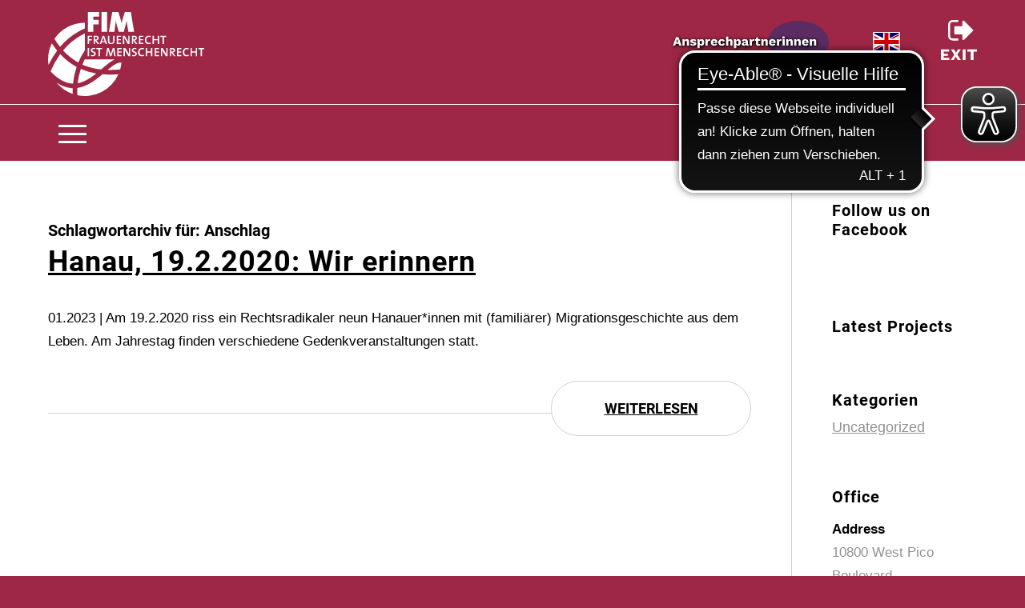

--- FILE ---
content_type: text/html; charset=UTF-8
request_url: https://fim-frauenrecht.de/tag/anschlag
body_size: 17077
content:
<!DOCTYPE html>
<html lang="de" class="html_stretched responsive av-preloader-disabled  html_header_top html_logo_left html_bottom_nav_header html_menu_left html_custom html_header_sticky html_header_shrinking html_mobile_menu_tablet html_header_searchicon html_content_align_center html_header_unstick_top html_header_stretch_disabled html_minimal_header html_minimal_header_shadow html_elegant-blog html_modern-blog html_av-submenu-hidden html_av-submenu-display-click html_av-overlay-side html_av-overlay-side-classic html_av-submenu-clone html_entry_id_4424 av-cookies-no-cookie-consent av-no-preview av-custom-lightbox html_text_menu_active av-mobile-menu-switch-default">
<head>
<meta charset="UTF-8" />
<!-- mobile setting -->
<meta name="viewport" content="width=device-width, initial-scale=1">
<!-- Scripts/CSS and wp_head hook -->
<meta name='robots' content='index, follow, max-image-preview:large, max-snippet:-1, max-video-preview:-1' />
<!-- This site is optimized with the Yoast SEO plugin v26.6 - https://yoast.com/wordpress/plugins/seo/ -->
<title>Anschlag Archive - FIM Frauenrecht ist Menschenrecht</title>
<link rel="canonical" href="https://fim-frauenrecht.de/tag/anschlag" />
<script type="application/ld+json" class="yoast-schema-graph">{"@context":"https://schema.org","@graph":[{"@type":"CollectionPage","@id":"https://fim-frauenrecht.de/tag/anschlag","url":"https://fim-frauenrecht.de/tag/anschlag","name":"Anschlag Archive - FIM Frauenrecht ist Menschenrecht","isPartOf":{"@id":"https://fim-frauenrecht.de/#website"},"primaryImageOfPage":{"@id":"https://fim-frauenrecht.de/tag/anschlag#primaryimage"},"image":{"@id":"https://fim-frauenrecht.de/tag/anschlag#primaryimage"},"thumbnailUrl":"https://fim-frauenrecht.de/wp-content/uploads/2023/01/2023_Hanau-Gedenken-Namen_750x750.jpg","breadcrumb":{"@id":"https://fim-frauenrecht.de/tag/anschlag#breadcrumb"},"inLanguage":"de"},{"@type":"ImageObject","inLanguage":"de","@id":"https://fim-frauenrecht.de/tag/anschlag#primaryimage","url":"https://fim-frauenrecht.de/wp-content/uploads/2023/01/2023_Hanau-Gedenken-Namen_750x750.jpg","contentUrl":"https://fim-frauenrecht.de/wp-content/uploads/2023/01/2023_Hanau-Gedenken-Namen_750x750.jpg","width":750,"height":750,"caption":"https://twitter.com/19FebruarHanau/status/1617925255179440128/photo/1"},{"@type":"BreadcrumbList","@id":"https://fim-frauenrecht.de/tag/anschlag#breadcrumb","itemListElement":[{"@type":"ListItem","position":1,"name":"Startseite","item":"https://fim-frauenrecht.de/home"},{"@type":"ListItem","position":2,"name":"Anschlag"}]},{"@type":"WebSite","@id":"https://fim-frauenrecht.de/#website","url":"https://fim-frauenrecht.de/","name":"FIM Frauenrecht ist Menschenrecht","description":"","potentialAction":[{"@type":"SearchAction","target":{"@type":"EntryPoint","urlTemplate":"https://fim-frauenrecht.de/?s={search_term_string}"},"query-input":{"@type":"PropertyValueSpecification","valueRequired":true,"valueName":"search_term_string"}}],"inLanguage":"de"}]}</script>
<!-- / Yoast SEO plugin. -->
<script id="omgf-pro-remove-async-google-fonts" type="text/javascript"
src="[data-uri]"></script>
<link rel="alternate" type="application/rss+xml" title="FIM Frauenrecht ist Menschenrecht &raquo; Feed" href="https://fim-frauenrecht.de/feed" />
<link rel="alternate" type="application/rss+xml" title="FIM Frauenrecht ist Menschenrecht &raquo; Schlagwort-Feed zu Anschlag" href="https://fim-frauenrecht.de/tag/anschlag/feed" />
<!-- google webfont font replacement -->
<script type='text/javascript'>
(function() {
/*	check if webfonts are disabled by user setting via cookie - or user must opt in.	*/
var html = document.getElementsByTagName('html')[0];
var cookie_check = html.className.indexOf('av-cookies-needs-opt-in') >= 0 || html.className.indexOf('av-cookies-can-opt-out') >= 0;
var allow_continue = true;
var silent_accept_cookie = html.className.indexOf('av-cookies-user-silent-accept') >= 0;
if( cookie_check && ! silent_accept_cookie )
{
if( ! document.cookie.match(/aviaCookieConsent/) || html.className.indexOf('av-cookies-session-refused') >= 0 )
{
allow_continue = false;
}
else
{
if( ! document.cookie.match(/aviaPrivacyRefuseCookiesHideBar/) )
{
allow_continue = false;
}
else if( ! document.cookie.match(/aviaPrivacyEssentialCookiesEnabled/) )
{
allow_continue = false;
}
else if( document.cookie.match(/aviaPrivacyGoogleWebfontsDisabled/) )
{
allow_continue = false;
}
}
}
if( allow_continue )
{
var f = document.createElement('link');
f.type 	= 'text/css';
f.rel 	= 'stylesheet';
f.href 	= 'https://fonts.googleapis.com/css?family=Roboto:100,400,700%7CWork+Sans:700,400,100&display=auto';
f.id 	= 'avia-google-webfont';
document.getElementsByTagName('head')[0].appendChild(f);
}
})();
</script>
<style id='wp-img-auto-sizes-contain-inline-css' type='text/css'>
img:is([sizes=auto i],[sizes^="auto," i]){contain-intrinsic-size:3000px 1500px}
/*# sourceURL=wp-img-auto-sizes-contain-inline-css */
</style>
<!-- <link rel='stylesheet' id='avia-grid-css' href='https://fim-frauenrecht.de/wp-content/themes/enfold/css/grid.css?ver=7.1.3' type='text/css' media='all' /> -->
<!-- <link rel='stylesheet' id='avia-base-css' href='https://fim-frauenrecht.de/wp-content/themes/enfold/css/base.css?ver=7.1.3' type='text/css' media='all' /> -->
<!-- <link rel='stylesheet' id='avia-layout-css' href='https://fim-frauenrecht.de/wp-content/themes/enfold/css/layout.css?ver=7.1.3' type='text/css' media='all' /> -->
<!-- <link rel='stylesheet' id='avia-module-blog-css' href='https://fim-frauenrecht.de/wp-content/themes/enfold/config-templatebuilder/avia-shortcodes/blog/blog.css?ver=7.1.3' type='text/css' media='all' /> -->
<!-- <link rel='stylesheet' id='avia-module-postslider-css' href='https://fim-frauenrecht.de/wp-content/themes/enfold/config-templatebuilder/avia-shortcodes/postslider/postslider.css?ver=7.1.3' type='text/css' media='all' /> -->
<!-- <link rel='stylesheet' id='avia-module-button-css' href='https://fim-frauenrecht.de/wp-content/themes/enfold/config-templatebuilder/avia-shortcodes/buttons/buttons.css?ver=7.1.3' type='text/css' media='all' /> -->
<!-- <link rel='stylesheet' id='avia-module-button-fullwidth-css' href='https://fim-frauenrecht.de/wp-content/themes/enfold/config-templatebuilder/avia-shortcodes/buttons_fullwidth/buttons_fullwidth.css?ver=7.1.3' type='text/css' media='all' /> -->
<!-- <link rel='stylesheet' id='avia-module-comments-css' href='https://fim-frauenrecht.de/wp-content/themes/enfold/config-templatebuilder/avia-shortcodes/comments/comments.css?ver=7.1.3' type='text/css' media='all' /> -->
<!-- <link rel='stylesheet' id='avia-module-slideshow-css' href='https://fim-frauenrecht.de/wp-content/themes/enfold/config-templatebuilder/avia-shortcodes/slideshow/slideshow.css?ver=7.1.3' type='text/css' media='all' /> -->
<!-- <link rel='stylesheet' id='avia-module-gallery-css' href='https://fim-frauenrecht.de/wp-content/themes/enfold/config-templatebuilder/avia-shortcodes/gallery/gallery.css?ver=7.1.3' type='text/css' media='all' /> -->
<!-- <link rel='stylesheet' id='avia-module-gridrow-css' href='https://fim-frauenrecht.de/wp-content/themes/enfold/config-templatebuilder/avia-shortcodes/grid_row/grid_row.css?ver=7.1.3' type='text/css' media='all' /> -->
<!-- <link rel='stylesheet' id='avia-module-heading-css' href='https://fim-frauenrecht.de/wp-content/themes/enfold/config-templatebuilder/avia-shortcodes/heading/heading.css?ver=7.1.3' type='text/css' media='all' /> -->
<!-- <link rel='stylesheet' id='avia-module-rotator-css' href='https://fim-frauenrecht.de/wp-content/themes/enfold/config-templatebuilder/avia-shortcodes/headline_rotator/headline_rotator.css?ver=7.1.3' type='text/css' media='all' /> -->
<!-- <link rel='stylesheet' id='avia-module-hr-css' href='https://fim-frauenrecht.de/wp-content/themes/enfold/config-templatebuilder/avia-shortcodes/hr/hr.css?ver=7.1.3' type='text/css' media='all' /> -->
<!-- <link rel='stylesheet' id='avia-module-icon-css' href='https://fim-frauenrecht.de/wp-content/themes/enfold/config-templatebuilder/avia-shortcodes/icon/icon.css?ver=7.1.3' type='text/css' media='all' /> -->
<!-- <link rel='stylesheet' id='avia-module-image-css' href='https://fim-frauenrecht.de/wp-content/themes/enfold/config-templatebuilder/avia-shortcodes/image/image.css?ver=7.1.3' type='text/css' media='all' /> -->
<!-- <link rel='stylesheet' id='avia-module-slideshow-contentpartner-css' href='https://fim-frauenrecht.de/wp-content/themes/enfold/config-templatebuilder/avia-shortcodes/contentslider/contentslider.css?ver=7.1.3' type='text/css' media='all' /> -->
<!-- <link rel='stylesheet' id='avia-module-masonry-css' href='https://fim-frauenrecht.de/wp-content/themes/enfold/config-templatebuilder/avia-shortcodes/masonry_entries/masonry_entries.css?ver=7.1.3' type='text/css' media='all' /> -->
<!-- <link rel='stylesheet' id='avia-siteloader-css' href='https://fim-frauenrecht.de/wp-content/themes/enfold/css/avia-snippet-site-preloader.css?ver=7.1.3' type='text/css' media='all' /> -->
<!-- <link rel='stylesheet' id='avia-module-numbers-css' href='https://fim-frauenrecht.de/wp-content/themes/enfold/config-templatebuilder/avia-shortcodes/numbers/numbers.css?ver=7.1.3' type='text/css' media='all' /> -->
<!-- <link rel='stylesheet' id='avia-module-portfolio-css' href='https://fim-frauenrecht.de/wp-content/themes/enfold/config-templatebuilder/avia-shortcodes/portfolio/portfolio.css?ver=7.1.3' type='text/css' media='all' /> -->
<!-- <link rel='stylesheet' id='avia-module-slideshow-fullsize-css' href='https://fim-frauenrecht.de/wp-content/themes/enfold/config-templatebuilder/avia-shortcodes/slideshow_fullsize/slideshow_fullsize.css?ver=7.1.3' type='text/css' media='all' /> -->
<!-- <link rel='stylesheet' id='avia-module-social-css' href='https://fim-frauenrecht.de/wp-content/themes/enfold/config-templatebuilder/avia-shortcodes/social_share/social_share.css?ver=7.1.3' type='text/css' media='all' /> -->
<!-- <link rel='stylesheet' id='avia-module-tabs-css' href='https://fim-frauenrecht.de/wp-content/themes/enfold/config-templatebuilder/avia-shortcodes/tabs/tabs.css?ver=7.1.3' type='text/css' media='all' /> -->
<!-- <link rel='stylesheet' id='avia-module-toggles-css' href='https://fim-frauenrecht.de/wp-content/themes/enfold/config-templatebuilder/avia-shortcodes/toggles/toggles.css?ver=7.1.3' type='text/css' media='all' /> -->
<!-- <link rel='stylesheet' id='avia-module-video-css' href='https://fim-frauenrecht.de/wp-content/themes/enfold/config-templatebuilder/avia-shortcodes/video/video.css?ver=7.1.3' type='text/css' media='all' /> -->
<link rel="stylesheet" type="text/css" href="//fim-frauenrecht.de/wp-content/cache/wpfc-minified/eqo0kjox/2il69.css" media="all"/>
<style id='wp-block-library-inline-css' type='text/css'>
:root{--wp-block-synced-color:#7a00df;--wp-block-synced-color--rgb:122,0,223;--wp-bound-block-color:var(--wp-block-synced-color);--wp-editor-canvas-background:#ddd;--wp-admin-theme-color:#007cba;--wp-admin-theme-color--rgb:0,124,186;--wp-admin-theme-color-darker-10:#006ba1;--wp-admin-theme-color-darker-10--rgb:0,107,160.5;--wp-admin-theme-color-darker-20:#005a87;--wp-admin-theme-color-darker-20--rgb:0,90,135;--wp-admin-border-width-focus:2px}@media (min-resolution:192dpi){:root{--wp-admin-border-width-focus:1.5px}}.wp-element-button{cursor:pointer}:root .has-very-light-gray-background-color{background-color:#eee}:root .has-very-dark-gray-background-color{background-color:#313131}:root .has-very-light-gray-color{color:#eee}:root .has-very-dark-gray-color{color:#313131}:root .has-vivid-green-cyan-to-vivid-cyan-blue-gradient-background{background:linear-gradient(135deg,#00d084,#0693e3)}:root .has-purple-crush-gradient-background{background:linear-gradient(135deg,#34e2e4,#4721fb 50%,#ab1dfe)}:root .has-hazy-dawn-gradient-background{background:linear-gradient(135deg,#faaca8,#dad0ec)}:root .has-subdued-olive-gradient-background{background:linear-gradient(135deg,#fafae1,#67a671)}:root .has-atomic-cream-gradient-background{background:linear-gradient(135deg,#fdd79a,#004a59)}:root .has-nightshade-gradient-background{background:linear-gradient(135deg,#330968,#31cdcf)}:root .has-midnight-gradient-background{background:linear-gradient(135deg,#020381,#2874fc)}:root{--wp--preset--font-size--normal:16px;--wp--preset--font-size--huge:42px}.has-regular-font-size{font-size:1em}.has-larger-font-size{font-size:2.625em}.has-normal-font-size{font-size:var(--wp--preset--font-size--normal)}.has-huge-font-size{font-size:var(--wp--preset--font-size--huge)}.has-text-align-center{text-align:center}.has-text-align-left{text-align:left}.has-text-align-right{text-align:right}.has-fit-text{white-space:nowrap!important}#end-resizable-editor-section{display:none}.aligncenter{clear:both}.items-justified-left{justify-content:flex-start}.items-justified-center{justify-content:center}.items-justified-right{justify-content:flex-end}.items-justified-space-between{justify-content:space-between}.screen-reader-text{border:0;clip-path:inset(50%);height:1px;margin:-1px;overflow:hidden;padding:0;position:absolute;width:1px;word-wrap:normal!important}.screen-reader-text:focus{background-color:#ddd;clip-path:none;color:#444;display:block;font-size:1em;height:auto;left:5px;line-height:normal;padding:15px 23px 14px;text-decoration:none;top:5px;width:auto;z-index:100000}html :where(.has-border-color){border-style:solid}html :where([style*=border-top-color]){border-top-style:solid}html :where([style*=border-right-color]){border-right-style:solid}html :where([style*=border-bottom-color]){border-bottom-style:solid}html :where([style*=border-left-color]){border-left-style:solid}html :where([style*=border-width]){border-style:solid}html :where([style*=border-top-width]){border-top-style:solid}html :where([style*=border-right-width]){border-right-style:solid}html :where([style*=border-bottom-width]){border-bottom-style:solid}html :where([style*=border-left-width]){border-left-style:solid}html :where(img[class*=wp-image-]){height:auto;max-width:100%}:where(figure){margin:0 0 1em}html :where(.is-position-sticky){--wp-admin--admin-bar--position-offset:var(--wp-admin--admin-bar--height,0px)}@media screen and (max-width:600px){html :where(.is-position-sticky){--wp-admin--admin-bar--position-offset:0px}}
/*# sourceURL=wp-block-library-inline-css */
</style><style id='global-styles-inline-css' type='text/css'>
:root{--wp--preset--aspect-ratio--square: 1;--wp--preset--aspect-ratio--4-3: 4/3;--wp--preset--aspect-ratio--3-4: 3/4;--wp--preset--aspect-ratio--3-2: 3/2;--wp--preset--aspect-ratio--2-3: 2/3;--wp--preset--aspect-ratio--16-9: 16/9;--wp--preset--aspect-ratio--9-16: 9/16;--wp--preset--color--black: #000000;--wp--preset--color--cyan-bluish-gray: #abb8c3;--wp--preset--color--white: #ffffff;--wp--preset--color--pale-pink: #f78da7;--wp--preset--color--vivid-red: #cf2e2e;--wp--preset--color--luminous-vivid-orange: #ff6900;--wp--preset--color--luminous-vivid-amber: #fcb900;--wp--preset--color--light-green-cyan: #7bdcb5;--wp--preset--color--vivid-green-cyan: #00d084;--wp--preset--color--pale-cyan-blue: #8ed1fc;--wp--preset--color--vivid-cyan-blue: #0693e3;--wp--preset--color--vivid-purple: #9b51e0;--wp--preset--color--metallic-red: #b02b2c;--wp--preset--color--maximum-yellow-red: #edae44;--wp--preset--color--yellow-sun: #eeee22;--wp--preset--color--palm-leaf: #83a846;--wp--preset--color--aero: #7bb0e7;--wp--preset--color--old-lavender: #745f7e;--wp--preset--color--steel-teal: #5f8789;--wp--preset--color--raspberry-pink: #d65799;--wp--preset--color--medium-turquoise: #4ecac2;--wp--preset--gradient--vivid-cyan-blue-to-vivid-purple: linear-gradient(135deg,rgb(6,147,227) 0%,rgb(155,81,224) 100%);--wp--preset--gradient--light-green-cyan-to-vivid-green-cyan: linear-gradient(135deg,rgb(122,220,180) 0%,rgb(0,208,130) 100%);--wp--preset--gradient--luminous-vivid-amber-to-luminous-vivid-orange: linear-gradient(135deg,rgb(252,185,0) 0%,rgb(255,105,0) 100%);--wp--preset--gradient--luminous-vivid-orange-to-vivid-red: linear-gradient(135deg,rgb(255,105,0) 0%,rgb(207,46,46) 100%);--wp--preset--gradient--very-light-gray-to-cyan-bluish-gray: linear-gradient(135deg,rgb(238,238,238) 0%,rgb(169,184,195) 100%);--wp--preset--gradient--cool-to-warm-spectrum: linear-gradient(135deg,rgb(74,234,220) 0%,rgb(151,120,209) 20%,rgb(207,42,186) 40%,rgb(238,44,130) 60%,rgb(251,105,98) 80%,rgb(254,248,76) 100%);--wp--preset--gradient--blush-light-purple: linear-gradient(135deg,rgb(255,206,236) 0%,rgb(152,150,240) 100%);--wp--preset--gradient--blush-bordeaux: linear-gradient(135deg,rgb(254,205,165) 0%,rgb(254,45,45) 50%,rgb(107,0,62) 100%);--wp--preset--gradient--luminous-dusk: linear-gradient(135deg,rgb(255,203,112) 0%,rgb(199,81,192) 50%,rgb(65,88,208) 100%);--wp--preset--gradient--pale-ocean: linear-gradient(135deg,rgb(255,245,203) 0%,rgb(182,227,212) 50%,rgb(51,167,181) 100%);--wp--preset--gradient--electric-grass: linear-gradient(135deg,rgb(202,248,128) 0%,rgb(113,206,126) 100%);--wp--preset--gradient--midnight: linear-gradient(135deg,rgb(2,3,129) 0%,rgb(40,116,252) 100%);--wp--preset--font-size--small: 1rem;--wp--preset--font-size--medium: 1.125rem;--wp--preset--font-size--large: 1.75rem;--wp--preset--font-size--x-large: clamp(1.75rem, 3vw, 2.25rem);--wp--preset--spacing--20: 0.44rem;--wp--preset--spacing--30: 0.67rem;--wp--preset--spacing--40: 1rem;--wp--preset--spacing--50: 1.5rem;--wp--preset--spacing--60: 2.25rem;--wp--preset--spacing--70: 3.38rem;--wp--preset--spacing--80: 5.06rem;--wp--preset--shadow--natural: 6px 6px 9px rgba(0, 0, 0, 0.2);--wp--preset--shadow--deep: 12px 12px 50px rgba(0, 0, 0, 0.4);--wp--preset--shadow--sharp: 6px 6px 0px rgba(0, 0, 0, 0.2);--wp--preset--shadow--outlined: 6px 6px 0px -3px rgb(255, 255, 255), 6px 6px rgb(0, 0, 0);--wp--preset--shadow--crisp: 6px 6px 0px rgb(0, 0, 0);}:root { --wp--style--global--content-size: 800px;--wp--style--global--wide-size: 1130px; }:where(body) { margin: 0; }.wp-site-blocks > .alignleft { float: left; margin-right: 2em; }.wp-site-blocks > .alignright { float: right; margin-left: 2em; }.wp-site-blocks > .aligncenter { justify-content: center; margin-left: auto; margin-right: auto; }:where(.is-layout-flex){gap: 0.5em;}:where(.is-layout-grid){gap: 0.5em;}.is-layout-flow > .alignleft{float: left;margin-inline-start: 0;margin-inline-end: 2em;}.is-layout-flow > .alignright{float: right;margin-inline-start: 2em;margin-inline-end: 0;}.is-layout-flow > .aligncenter{margin-left: auto !important;margin-right: auto !important;}.is-layout-constrained > .alignleft{float: left;margin-inline-start: 0;margin-inline-end: 2em;}.is-layout-constrained > .alignright{float: right;margin-inline-start: 2em;margin-inline-end: 0;}.is-layout-constrained > .aligncenter{margin-left: auto !important;margin-right: auto !important;}.is-layout-constrained > :where(:not(.alignleft):not(.alignright):not(.alignfull)){max-width: var(--wp--style--global--content-size);margin-left: auto !important;margin-right: auto !important;}.is-layout-constrained > .alignwide{max-width: var(--wp--style--global--wide-size);}body .is-layout-flex{display: flex;}.is-layout-flex{flex-wrap: wrap;align-items: center;}.is-layout-flex > :is(*, div){margin: 0;}body .is-layout-grid{display: grid;}.is-layout-grid > :is(*, div){margin: 0;}body{padding-top: 0px;padding-right: 0px;padding-bottom: 0px;padding-left: 0px;}a:where(:not(.wp-element-button)){text-decoration: underline;}:root :where(.wp-element-button, .wp-block-button__link){background-color: #32373c;border-width: 0;color: #fff;font-family: inherit;font-size: inherit;font-style: inherit;font-weight: inherit;letter-spacing: inherit;line-height: inherit;padding-top: calc(0.667em + 2px);padding-right: calc(1.333em + 2px);padding-bottom: calc(0.667em + 2px);padding-left: calc(1.333em + 2px);text-decoration: none;text-transform: inherit;}.has-black-color{color: var(--wp--preset--color--black) !important;}.has-cyan-bluish-gray-color{color: var(--wp--preset--color--cyan-bluish-gray) !important;}.has-white-color{color: var(--wp--preset--color--white) !important;}.has-pale-pink-color{color: var(--wp--preset--color--pale-pink) !important;}.has-vivid-red-color{color: var(--wp--preset--color--vivid-red) !important;}.has-luminous-vivid-orange-color{color: var(--wp--preset--color--luminous-vivid-orange) !important;}.has-luminous-vivid-amber-color{color: var(--wp--preset--color--luminous-vivid-amber) !important;}.has-light-green-cyan-color{color: var(--wp--preset--color--light-green-cyan) !important;}.has-vivid-green-cyan-color{color: var(--wp--preset--color--vivid-green-cyan) !important;}.has-pale-cyan-blue-color{color: var(--wp--preset--color--pale-cyan-blue) !important;}.has-vivid-cyan-blue-color{color: var(--wp--preset--color--vivid-cyan-blue) !important;}.has-vivid-purple-color{color: var(--wp--preset--color--vivid-purple) !important;}.has-metallic-red-color{color: var(--wp--preset--color--metallic-red) !important;}.has-maximum-yellow-red-color{color: var(--wp--preset--color--maximum-yellow-red) !important;}.has-yellow-sun-color{color: var(--wp--preset--color--yellow-sun) !important;}.has-palm-leaf-color{color: var(--wp--preset--color--palm-leaf) !important;}.has-aero-color{color: var(--wp--preset--color--aero) !important;}.has-old-lavender-color{color: var(--wp--preset--color--old-lavender) !important;}.has-steel-teal-color{color: var(--wp--preset--color--steel-teal) !important;}.has-raspberry-pink-color{color: var(--wp--preset--color--raspberry-pink) !important;}.has-medium-turquoise-color{color: var(--wp--preset--color--medium-turquoise) !important;}.has-black-background-color{background-color: var(--wp--preset--color--black) !important;}.has-cyan-bluish-gray-background-color{background-color: var(--wp--preset--color--cyan-bluish-gray) !important;}.has-white-background-color{background-color: var(--wp--preset--color--white) !important;}.has-pale-pink-background-color{background-color: var(--wp--preset--color--pale-pink) !important;}.has-vivid-red-background-color{background-color: var(--wp--preset--color--vivid-red) !important;}.has-luminous-vivid-orange-background-color{background-color: var(--wp--preset--color--luminous-vivid-orange) !important;}.has-luminous-vivid-amber-background-color{background-color: var(--wp--preset--color--luminous-vivid-amber) !important;}.has-light-green-cyan-background-color{background-color: var(--wp--preset--color--light-green-cyan) !important;}.has-vivid-green-cyan-background-color{background-color: var(--wp--preset--color--vivid-green-cyan) !important;}.has-pale-cyan-blue-background-color{background-color: var(--wp--preset--color--pale-cyan-blue) !important;}.has-vivid-cyan-blue-background-color{background-color: var(--wp--preset--color--vivid-cyan-blue) !important;}.has-vivid-purple-background-color{background-color: var(--wp--preset--color--vivid-purple) !important;}.has-metallic-red-background-color{background-color: var(--wp--preset--color--metallic-red) !important;}.has-maximum-yellow-red-background-color{background-color: var(--wp--preset--color--maximum-yellow-red) !important;}.has-yellow-sun-background-color{background-color: var(--wp--preset--color--yellow-sun) !important;}.has-palm-leaf-background-color{background-color: var(--wp--preset--color--palm-leaf) !important;}.has-aero-background-color{background-color: var(--wp--preset--color--aero) !important;}.has-old-lavender-background-color{background-color: var(--wp--preset--color--old-lavender) !important;}.has-steel-teal-background-color{background-color: var(--wp--preset--color--steel-teal) !important;}.has-raspberry-pink-background-color{background-color: var(--wp--preset--color--raspberry-pink) !important;}.has-medium-turquoise-background-color{background-color: var(--wp--preset--color--medium-turquoise) !important;}.has-black-border-color{border-color: var(--wp--preset--color--black) !important;}.has-cyan-bluish-gray-border-color{border-color: var(--wp--preset--color--cyan-bluish-gray) !important;}.has-white-border-color{border-color: var(--wp--preset--color--white) !important;}.has-pale-pink-border-color{border-color: var(--wp--preset--color--pale-pink) !important;}.has-vivid-red-border-color{border-color: var(--wp--preset--color--vivid-red) !important;}.has-luminous-vivid-orange-border-color{border-color: var(--wp--preset--color--luminous-vivid-orange) !important;}.has-luminous-vivid-amber-border-color{border-color: var(--wp--preset--color--luminous-vivid-amber) !important;}.has-light-green-cyan-border-color{border-color: var(--wp--preset--color--light-green-cyan) !important;}.has-vivid-green-cyan-border-color{border-color: var(--wp--preset--color--vivid-green-cyan) !important;}.has-pale-cyan-blue-border-color{border-color: var(--wp--preset--color--pale-cyan-blue) !important;}.has-vivid-cyan-blue-border-color{border-color: var(--wp--preset--color--vivid-cyan-blue) !important;}.has-vivid-purple-border-color{border-color: var(--wp--preset--color--vivid-purple) !important;}.has-metallic-red-border-color{border-color: var(--wp--preset--color--metallic-red) !important;}.has-maximum-yellow-red-border-color{border-color: var(--wp--preset--color--maximum-yellow-red) !important;}.has-yellow-sun-border-color{border-color: var(--wp--preset--color--yellow-sun) !important;}.has-palm-leaf-border-color{border-color: var(--wp--preset--color--palm-leaf) !important;}.has-aero-border-color{border-color: var(--wp--preset--color--aero) !important;}.has-old-lavender-border-color{border-color: var(--wp--preset--color--old-lavender) !important;}.has-steel-teal-border-color{border-color: var(--wp--preset--color--steel-teal) !important;}.has-raspberry-pink-border-color{border-color: var(--wp--preset--color--raspberry-pink) !important;}.has-medium-turquoise-border-color{border-color: var(--wp--preset--color--medium-turquoise) !important;}.has-vivid-cyan-blue-to-vivid-purple-gradient-background{background: var(--wp--preset--gradient--vivid-cyan-blue-to-vivid-purple) !important;}.has-light-green-cyan-to-vivid-green-cyan-gradient-background{background: var(--wp--preset--gradient--light-green-cyan-to-vivid-green-cyan) !important;}.has-luminous-vivid-amber-to-luminous-vivid-orange-gradient-background{background: var(--wp--preset--gradient--luminous-vivid-amber-to-luminous-vivid-orange) !important;}.has-luminous-vivid-orange-to-vivid-red-gradient-background{background: var(--wp--preset--gradient--luminous-vivid-orange-to-vivid-red) !important;}.has-very-light-gray-to-cyan-bluish-gray-gradient-background{background: var(--wp--preset--gradient--very-light-gray-to-cyan-bluish-gray) !important;}.has-cool-to-warm-spectrum-gradient-background{background: var(--wp--preset--gradient--cool-to-warm-spectrum) !important;}.has-blush-light-purple-gradient-background{background: var(--wp--preset--gradient--blush-light-purple) !important;}.has-blush-bordeaux-gradient-background{background: var(--wp--preset--gradient--blush-bordeaux) !important;}.has-luminous-dusk-gradient-background{background: var(--wp--preset--gradient--luminous-dusk) !important;}.has-pale-ocean-gradient-background{background: var(--wp--preset--gradient--pale-ocean) !important;}.has-electric-grass-gradient-background{background: var(--wp--preset--gradient--electric-grass) !important;}.has-midnight-gradient-background{background: var(--wp--preset--gradient--midnight) !important;}.has-small-font-size{font-size: var(--wp--preset--font-size--small) !important;}.has-medium-font-size{font-size: var(--wp--preset--font-size--medium) !important;}.has-large-font-size{font-size: var(--wp--preset--font-size--large) !important;}.has-x-large-font-size{font-size: var(--wp--preset--font-size--x-large) !important;}
/*# sourceURL=global-styles-inline-css */
</style>
<!-- <link rel='stylesheet' id='avia-scs-css' href='https://fim-frauenrecht.de/wp-content/themes/enfold/css/shortcodes.css?ver=7.1.3' type='text/css' media='all' /> -->
<!-- <link rel='stylesheet' id='avia-fold-unfold-css' href='https://fim-frauenrecht.de/wp-content/themes/enfold/css/avia-snippet-fold-unfold.css?ver=7.1.3' type='text/css' media='all' /> -->
<link rel="stylesheet" type="text/css" href="//fim-frauenrecht.de/wp-content/cache/wpfc-minified/2mxpngc0/2il69.css" media="all"/>
<!-- <link rel='stylesheet' id='avia-widget-css-css' href='https://fim-frauenrecht.de/wp-content/themes/enfold/css/avia-snippet-widget.css?ver=7.1.3' type='text/css' media='screen' /> -->
<link rel="stylesheet" type="text/css" href="//fim-frauenrecht.de/wp-content/cache/wpfc-minified/2oojlquc/2il69.css" media="screen"/>
<!-- <link rel='stylesheet' id='avia-dynamic-css' href='https://fim-frauenrecht.de/wp-content/uploads/dynamic_avia/enfold_child.css?ver=695954b9048b2' type='text/css' media='all' /> -->
<!-- <link rel='stylesheet' id='avia-custom-css' href='https://fim-frauenrecht.de/wp-content/themes/enfold/css/custom.css?ver=7.1.3' type='text/css' media='all' /> -->
<!-- <link rel='stylesheet' id='avia-style-css' href='https://fim-frauenrecht.de/wp-content/themes/enfold-child/style.css?ver=7.1.3' type='text/css' media='all' /> -->
<!-- <link rel='stylesheet' id='avia-single-post-4424-css' href='https://fim-frauenrecht.de/wp-content/uploads/dynamic_avia/avia_posts_css/post-4424.css?ver=ver-1767462770' type='text/css' media='all' /> -->
<link rel="stylesheet" type="text/css" href="//fim-frauenrecht.de/wp-content/cache/wpfc-minified/103ty0io/2iqdp.css" media="all"/>
<script src='//fim-frauenrecht.de/wp-content/cache/wpfc-minified/fi5pa48s/2il6a.js' type="text/javascript"></script>
<!-- <script type="text/javascript" src="https://fim-frauenrecht.de/wp-includes/js/jquery/jquery.min.js?ver=3.7.1" id="jquery-core-js"></script> -->
<!-- <script type="text/javascript" src="https://fim-frauenrecht.de/wp-includes/js/jquery/jquery-migrate.min.js?ver=3.4.1" id="jquery-migrate-js"></script> -->
<!-- <script type="text/javascript" src="https://fim-frauenrecht.de/wp-content/uploads/dynamic_avia/avia-head-scripts-df7886ac2fb9574a410d05285be45af0---695954cb357dd.js" id="avia-head-scripts-js"></script> -->
<link rel="https://api.w.org/" href="https://fim-frauenrecht.de/wp-json/" /><link rel="alternate" title="JSON" type="application/json" href="https://fim-frauenrecht.de/wp-json/wp/v2/tags/25" /><link rel="EditURI" type="application/rsd+xml" title="RSD" href="https://fim-frauenrecht.de/xmlrpc.php?rsd" />
<meta name="generator" content="WordPress 6.9" />
<!-- Analytics by WP Statistics - https://wp-statistics.com -->
<link rel="icon" href="https://fim-frauenrecht.de/wp-content/uploads/2021/12/fim-logo-favicon.gif" type="image/gif">
<!--[if lt IE 9]><script src="https://fim-frauenrecht.de/wp-content/themes/enfold/js/html5shiv.js"></script><![endif]--><link rel="profile" href="https://gmpg.org/xfn/11" />
<link rel="alternate" type="application/rss+xml" title="FIM Frauenrecht ist Menschenrecht RSS2 Feed" href="https://fim-frauenrecht.de/feed" />
<link rel="pingback" href="https://fim-frauenrecht.de/xmlrpc.php" />
<style type='text/css' media='screen'>
#top #header_main > .container, #top #header_main > .container .main_menu  .av-main-nav > li > a, #top #header_main #menu-item-shop .cart_dropdown_link{ height:130px; line-height: 130px; }
.html_top_nav_header .av-logo-container{ height:130px;  }
.html_header_top.html_header_sticky #top #wrap_all #main{ padding-top:182px; } 
</style>
<!-- To speed up the rendering and to display the site as fast as possible to the user we include some styles and scripts for above the fold content inline -->
<script type="text/javascript">'use strict';var avia_is_mobile=!1;if(/Android|webOS|iPhone|iPad|iPod|BlackBerry|IEMobile|Opera Mini/i.test(navigator.userAgent)&&'ontouchstart' in document.documentElement){avia_is_mobile=!0;document.documentElement.className+=' avia_mobile '}
else{document.documentElement.className+=' avia_desktop '};document.documentElement.className+=' js_active ';(function(){var e=['-webkit-','-moz-','-ms-',''],n='',o=!1,a=!1;for(var t in e){if(e[t]+'transform' in document.documentElement.style){o=!0;n=e[t]+'transform'};if(e[t]+'perspective' in document.documentElement.style){a=!0}};if(o){document.documentElement.className+=' avia_transform '};if(a){document.documentElement.className+=' avia_transform3d '};if(typeof document.getElementsByClassName=='function'&&typeof document.documentElement.getBoundingClientRect=='function'&&avia_is_mobile==!1){if(n&&window.innerHeight>0){setTimeout(function(){var e=0,o={},a=0,t=document.getElementsByClassName('av-parallax'),i=window.pageYOffset||document.documentElement.scrollTop;for(e=0;e<t.length;e++){t[e].style.top='0px';o=t[e].getBoundingClientRect();a=Math.ceil((window.innerHeight+i-o.top)*0.3);t[e].style[n]='translate(0px, '+a+'px)';t[e].style.top='auto';t[e].className+=' enabled-parallax '}},50)}}})();</script><script src='//fim-frauenrecht.de/wp-content/cache/wpfc-minified/kazid2lk/2il6a.js' type="text/javascript"></script>
<!-- <script async src="https://cdn.eye-able.com/configs/fim-frauenrecht.de.js"></script> -->
<script async src="https://cdn.eye-able.com/public/js/eyeAble.js"></script>
<script async src="https://access.eye-able.com/configs/fim-frauenrecht.de.js"></script><style type="text/css">
@font-face {font-family: 'entypo-fontello-enfold'; font-weight: normal; font-style: normal; font-display: swap;
src: url('https://fim-frauenrecht.de/wp-content/themes/enfold/config-templatebuilder/avia-template-builder/assets/fonts/entypo-fontello-enfold/entypo-fontello-enfold.woff2') format('woff2'),
url('https://fim-frauenrecht.de/wp-content/themes/enfold/config-templatebuilder/avia-template-builder/assets/fonts/entypo-fontello-enfold/entypo-fontello-enfold.woff') format('woff'),
url('https://fim-frauenrecht.de/wp-content/themes/enfold/config-templatebuilder/avia-template-builder/assets/fonts/entypo-fontello-enfold/entypo-fontello-enfold.ttf') format('truetype'),
url('https://fim-frauenrecht.de/wp-content/themes/enfold/config-templatebuilder/avia-template-builder/assets/fonts/entypo-fontello-enfold/entypo-fontello-enfold.svg#entypo-fontello-enfold') format('svg'),
url('https://fim-frauenrecht.de/wp-content/themes/enfold/config-templatebuilder/avia-template-builder/assets/fonts/entypo-fontello-enfold/entypo-fontello-enfold.eot'),
url('https://fim-frauenrecht.de/wp-content/themes/enfold/config-templatebuilder/avia-template-builder/assets/fonts/entypo-fontello-enfold/entypo-fontello-enfold.eot?#iefix') format('embedded-opentype');
}
#top .avia-font-entypo-fontello-enfold, body .avia-font-entypo-fontello-enfold, html body [data-av_iconfont='entypo-fontello-enfold']:before{ font-family: 'entypo-fontello-enfold'; }
@font-face {font-family: 'entypo-fontello'; font-weight: normal; font-style: normal; font-display: swap;
src: url('https://fim-frauenrecht.de/wp-content/themes/enfold/config-templatebuilder/avia-template-builder/assets/fonts/entypo-fontello/entypo-fontello.woff2') format('woff2'),
url('https://fim-frauenrecht.de/wp-content/themes/enfold/config-templatebuilder/avia-template-builder/assets/fonts/entypo-fontello/entypo-fontello.woff') format('woff'),
url('https://fim-frauenrecht.de/wp-content/themes/enfold/config-templatebuilder/avia-template-builder/assets/fonts/entypo-fontello/entypo-fontello.ttf') format('truetype'),
url('https://fim-frauenrecht.de/wp-content/themes/enfold/config-templatebuilder/avia-template-builder/assets/fonts/entypo-fontello/entypo-fontello.svg#entypo-fontello') format('svg'),
url('https://fim-frauenrecht.de/wp-content/themes/enfold/config-templatebuilder/avia-template-builder/assets/fonts/entypo-fontello/entypo-fontello.eot'),
url('https://fim-frauenrecht.de/wp-content/themes/enfold/config-templatebuilder/avia-template-builder/assets/fonts/entypo-fontello/entypo-fontello.eot?#iefix') format('embedded-opentype');
}
#top .avia-font-entypo-fontello, body .avia-font-entypo-fontello, html body [data-av_iconfont='entypo-fontello']:before{ font-family: 'entypo-fontello'; }
</style>
<!--
Debugging Info for Theme support: 
Theme: Enfold
Version: 7.1.3
Installed: enfold
AviaFramework Version: 5.6
AviaBuilder Version: 6.0
aviaElementManager Version: 1.0.1
- - - - - - - - - - -
ChildTheme: Enfold Child
ChildTheme Version: 1.0
ChildTheme Installed: enfold
- - - - - - - - - - -
ML:268435456-PU:118-PLA:15
WP:6.9
Compress: CSS:disabled - JS:all theme files
Updates: enabled - token has changed and not verified
PLAu:15
-->
</head>
<body id="top" class="archive tag tag-anschlag tag-25 wp-theme-enfold wp-child-theme-enfold-child stretched rtl_columns av-curtain-numeric roboto work_sans  avia-responsive-images-support" itemscope="itemscope" itemtype="https://schema.org/WebPage" >
<div id='wrap_all'>
<header id='header' class='all_colors header_color light_bg_color  av_header_top av_logo_left av_bottom_nav_header av_menu_left av_custom av_header_sticky av_header_shrinking av_header_stretch_disabled av_mobile_menu_tablet av_header_searchicon av_header_unstick_top av_minimal_header av_minimal_header_shadow av_header_border_disabled' aria-label="Header" data-av_shrink_factor='50' role="banner" itemscope="itemscope" itemtype="https://schema.org/WPHeader" >
<div  id='header_main' class='container_wrap container_wrap_logo'>
<div class='container av-logo-container'><div class='inner-container'><span class='logo avia-standard-logo'><a href='https://fim-frauenrecht.de/' class='' aria-label='trans' title='trans'><img src="https://fim-frauenrecht.de/wp-content/uploads/2020/02/trans.png" height="100" width="300" alt='FIM Frauenrecht ist Menschenrecht' title='trans' /></a></span><div id="custom_html-2" class="widget_text widget clearfix widget_custom_html"><div class="textwidget custom-html-widget"><div class="contactButton">
<a href="/ansprechpartnerinnen" target="_self"><img alt="Ansprechpartnerinnen" title="Unsere Ansprechpartnerinnen" src="https://2020.fim-frauenrecht.de/wp-content/themes/enfold-child/images/fim-ansprechpartnerinnen.svg" /></a>
</div>
<div class="englishButton">
<a target="_self" href="/english-version"><img alt="Auswahl Sprache" title="Sprache" src="https://2020.fim-frauenrecht.de/wp-content/themes/enfold-child/images/flagge.svg" /></a>
</div>
<!--div class="exitButton">
<a target="_self" href="https://www.google.de/"><img src="https://2020.fim-frauenrecht.de/wp-content/themes/enfold-child/images/exit.svg" /></a>
</div-->
<div class="exitButton">
<!--a target="_self" href="https://www.google.de/"><img src="https://2020.fim-frauenrecht.de/wp-content/themes/enfold-child/images/exit.svg" /></a-->
<button alt="Exit – Seite verlassen" title="Seite verlassen" onclick="exitPage()">&nbsp;</button>
</div>
</div></div></div></div><div id='header_main_alternate' class='container_wrap'><div class='container'><nav class='main_menu' data-selectname='Wähle eine Seite'  role="navigation" itemscope="itemscope" itemtype="https://schema.org/SiteNavigationElement" ><div class="avia-menu av-main-nav-wrap"><ul role="menu" class="menu av-main-nav" id="avia-menu"><li role="menuitem" id="menu-item-244" class="menu-item menu-item-type-post_type menu-item-object-page menu-item-home menu-item-top-level menu-item-top-level-1"><a href="https://fim-frauenrecht.de/" itemprop="url" tabindex="0"><span class="avia-bullet"></span><span class="avia-menu-text">Home</span><span class="avia-menu-fx"><span class="avia-arrow-wrap"><span class="avia-arrow"></span></span></span></a></li>
<li role="menuitem" id="menu-item-722" class="menu-item menu-item-type-post_type menu-item-object-page menu-item-has-children menu-item-top-level menu-item-top-level-2"><a href="https://fim-frauenrecht.de/ueber-uns" itemprop="url" tabindex="0"><span class="avia-bullet"></span><span class="avia-menu-text">Über uns</span><span class="avia-menu-fx"><span class="avia-arrow-wrap"><span class="avia-arrow"></span></span></span></a>
<ul class="sub-menu">
<li role="menuitem" id="menu-item-723" class="menu-item menu-item-type-post_type menu-item-object-page"><a href="https://fim-frauenrecht.de/ueber-uns/ansprechpartnerinnen" itemprop="url" tabindex="0"><span class="avia-bullet"></span><span class="avia-menu-text">Ansprechpartnerinnen</span></a></li>
<li role="menuitem" id="menu-item-847" class="menu-item menu-item-type-post_type menu-item-object-page"><a href="https://fim-frauenrecht.de/ueber-uns/ziele" itemprop="url" tabindex="0"><span class="avia-bullet"></span><span class="avia-menu-text">Ziele</span></a></li>
<li role="menuitem" id="menu-item-1596" class="menu-item menu-item-type-post_type menu-item-object-page"><a href="https://fim-frauenrecht.de/ueber-uns/netzwerk" itemprop="url" tabindex="0"><span class="avia-bullet"></span><span class="avia-menu-text">Netzwerk</span></a></li>
<li role="menuitem" id="menu-item-845" class="menu-item menu-item-type-post_type menu-item-object-page"><a href="https://fim-frauenrecht.de/ueber-uns/foerderer" itemprop="url" tabindex="0"><span class="avia-bullet"></span><span class="avia-menu-text">Förderer</span></a></li>
<li role="menuitem" id="menu-item-5179" class="menu-item menu-item-type-post_type menu-item-object-page"><a href="https://fim-frauenrecht.de/ueber-uns/transparenz" itemprop="url" tabindex="0"><span class="avia-bullet"></span><span class="avia-menu-text">Transparenz</span></a></li>
<li role="menuitem" id="menu-item-2914" class="menu-item menu-item-type-post_type menu-item-object-page"><a href="https://fim-frauenrecht.de/ueber-uns/geschichte" itemprop="url" tabindex="0"><span class="avia-bullet"></span><span class="avia-menu-text">Geschichte</span></a></li>
<li role="menuitem" id="menu-item-844" class="menu-item menu-item-type-post_type menu-item-object-page"><a href="https://fim-frauenrecht.de/ueber-uns/stellen" itemprop="url" tabindex="0"><span class="avia-bullet"></span><span class="avia-menu-text">Stellen</span></a></li>
</ul>
</li>
<li role="menuitem" id="menu-item-568" class="menu-item menu-item-type-post_type menu-item-object-page menu-item-has-children menu-item-top-level menu-item-top-level-3"><a href="https://fim-frauenrecht.de/unsere-themen" itemprop="url" tabindex="0"><span class="avia-bullet"></span><span class="avia-menu-text">Unsere Themen</span><span class="avia-menu-fx"><span class="avia-arrow-wrap"><span class="avia-arrow"></span></span></span></a>
<ul class="sub-menu">
<li role="menuitem" id="menu-item-851" class="menu-item menu-item-type-post_type menu-item-object-page"><a href="https://fim-frauenrecht.de/unsere-themen/soziale-teilhabe" itemprop="url" tabindex="0"><span class="avia-bullet"></span><span class="avia-menu-text">Soziale Teilhabe</span></a></li>
<li role="menuitem" id="menu-item-886" class="menu-item menu-item-type-post_type menu-item-object-page"><a href="https://fim-frauenrecht.de/unsere-themen/innerfamiliaere-gewalt" itemprop="url" tabindex="0"><span class="avia-bullet"></span><span class="avia-menu-text">Innerfamiliäre Gewalt</span></a></li>
<li role="menuitem" id="menu-item-885" class="menu-item menu-item-type-post_type menu-item-object-page"><a href="https://fim-frauenrecht.de/unsere-themen/menschenhandel" itemprop="url" tabindex="0"><span class="avia-bullet"></span><span class="avia-menu-text">Menschenhandel</span></a></li>
<li role="menuitem" id="menu-item-884" class="menu-item menu-item-type-post_type menu-item-object-page"><a href="https://fim-frauenrecht.de/unsere-themen/prostitution" itemprop="url" tabindex="0"><span class="avia-bullet"></span><span class="avia-menu-text">Prekäre Prostitution</span></a></li>
<li role="menuitem" id="menu-item-574" class="menu-item menu-item-type-post_type menu-item-object-page"><a href="https://fim-frauenrecht.de/unsere-themen/genitalbeschneidung" itemprop="url" tabindex="0"><span class="avia-bullet"></span><span class="avia-menu-text">Weibliche Genitalbeschneidung</span></a></li>
<li role="menuitem" id="menu-item-883" class="menu-item menu-item-type-post_type menu-item-object-page"><a href="https://fim-frauenrecht.de/unsere-themen/ehre-und-gewalt" itemprop="url" tabindex="0"><span class="avia-bullet"></span><span class="avia-menu-text">Gewalt im Namen der “Ehre”</span></a></li>
<li role="menuitem" id="menu-item-882" class="menu-item menu-item-type-post_type menu-item-object-page"><a href="https://fim-frauenrecht.de/unsere-themen/prekaerer-aufenthaltsstatus" itemprop="url" tabindex="0"><span class="avia-bullet"></span><span class="avia-menu-text">Prekärer Aufenthalt</span></a></li>
<li role="menuitem" id="menu-item-881" class="menu-item menu-item-type-post_type menu-item-object-page"><a href="https://fim-frauenrecht.de/unsere-themen/flucht-und-asyl" itemprop="url" tabindex="0"><span class="avia-bullet"></span><span class="avia-menu-text">Flucht und Asyl</span></a></li>
</ul>
</li>
<li role="menuitem" id="menu-item-814" class="menu-item menu-item-type-post_type menu-item-object-page menu-item-has-children menu-item-top-level menu-item-top-level-4"><a href="https://fim-frauenrecht.de/unsere-angebote" itemprop="url" tabindex="0"><span class="avia-bullet"></span><span class="avia-menu-text">Unsere Angebote</span><span class="avia-menu-fx"><span class="avia-arrow-wrap"><span class="avia-arrow"></span></span></span></a>
<ul class="sub-menu">
<li role="menuitem" id="menu-item-915" class="menu-item menu-item-type-post_type menu-item-object-page"><a href="https://fim-frauenrecht.de/unsere-angebote/sozialberatung" itemprop="url" tabindex="0"><span class="avia-bullet"></span><span class="avia-menu-text">Sozialberatung</span></a></li>
<li role="menuitem" id="menu-item-914" class="menu-item menu-item-type-post_type menu-item-object-page"><a href="https://fim-frauenrecht.de/unsere-angebote/opferschutz-bei-menschenhandel" itemprop="url" tabindex="0"><span class="avia-bullet"></span><span class="avia-menu-text">Opferschutz bei Menschenhandel</span></a></li>
<li role="menuitem" id="menu-item-909" class="menu-item menu-item-type-post_type menu-item-object-page"><a href="https://fim-frauenrecht.de/unsere-angebote/beratung-fuer-prostituierte" itemprop="url" tabindex="0"><span class="avia-bullet"></span><span class="avia-menu-text">Beratung für Frauen in der Prostitution</span></a></li>
<li role="menuitem" id="menu-item-912" class="menu-item menu-item-type-post_type menu-item-object-page"><a href="https://fim-frauenrecht.de/unsere-angebote/empowerment" itemprop="url" tabindex="0"><span class="avia-bullet"></span><span class="avia-menu-text">Empowerment für Geflüchtete</span></a></li>
<li role="menuitem" id="menu-item-911" class="menu-item menu-item-type-post_type menu-item-object-page"><a href="https://fim-frauenrecht.de/unsere-angebote/fortbildung-fuer-fachkraefte" itemprop="url" tabindex="0"><span class="avia-bullet"></span><span class="avia-menu-text">Fortbildungen für Fachkräfte</span></a></li>
<li role="menuitem" id="menu-item-3356" class="menu-item menu-item-type-post_type menu-item-object-page"><a href="https://fim-frauenrecht.de/unsere-angebote/workshop-ehre-gewalt-selbstbestimmung" itemprop="url" tabindex="0"><span class="avia-bullet"></span><span class="avia-menu-text">Schulworkshop “Ehre? Gewalt? Selbstbestimmung!”</span></a></li>
<li role="menuitem" id="menu-item-5101" class="menu-item menu-item-type-post_type menu-item-object-page"><a href="https://fim-frauenrecht.de/unsere-angebote/man-multiplikatorenprojekt" itemprop="url" tabindex="0"><span class="avia-bullet"></span><span class="avia-menu-text">Multiplikatorenprojekt &#8222;man.&#8220;</span></a></li>
</ul>
</li>
<li role="menuitem" id="menu-item-6319" class="menu-item menu-item-type-post_type menu-item-object-page menu-item-top-level menu-item-top-level-5"><a href="https://fim-frauenrecht.de/aktuelles" itemprop="url" tabindex="0"><span class="avia-bullet"></span><span class="avia-menu-text">Aktuelles</span><span class="avia-menu-fx"><span class="avia-arrow-wrap"><span class="avia-arrow"></span></span></span></a></li>
<li role="menuitem" id="menu-item-812" class="menu-item menu-item-type-post_type menu-item-object-page menu-item-top-level menu-item-top-level-6"><a href="https://fim-frauenrecht.de/unterstuetzen-sie-uns" itemprop="url" tabindex="0"><span class="avia-bullet"></span><span class="avia-menu-text">Spenden &#038; Unterstützen</span><span class="avia-menu-fx"><span class="avia-arrow-wrap"><span class="avia-arrow"></span></span></span></a></li>
<li role="menuitem" id="menu-item-811" class="menu-item menu-item-type-post_type menu-item-object-page menu-item-top-level menu-item-top-level-7"><a href="https://fim-frauenrecht.de/publikationen" itemprop="url" tabindex="0"><span class="avia-bullet"></span><span class="avia-menu-text">Publikationen</span><span class="avia-menu-fx"><span class="avia-arrow-wrap"><span class="avia-arrow"></span></span></span></a></li>
<li id="menu-item-search" class="noMobile menu-item menu-item-search-dropdown menu-item-avia-special" role="menuitem"><a class="avia-svg-icon avia-font-svg_entypo-fontello" aria-label="Suche" href="?s=" rel="nofollow" title="Click to open the search input field" data-avia-search-tooltip="
&lt;search&gt;
&lt;form role=&quot;search&quot; action=&quot;https://fim-frauenrecht.de/&quot; id=&quot;searchform&quot; method=&quot;get&quot; class=&quot;&quot;&gt;
&lt;div&gt;
&lt;span class=&#039;av_searchform_search avia-svg-icon avia-font-svg_entypo-fontello&#039; data-av_svg_icon=&#039;search&#039; data-av_iconset=&#039;svg_entypo-fontello&#039;&gt;&lt;svg version=&quot;1.1&quot; xmlns=&quot;http://www.w3.org/2000/svg&quot; width=&quot;25&quot; height=&quot;32&quot; viewBox=&quot;0 0 25 32&quot; preserveAspectRatio=&quot;xMidYMid meet&quot; aria-labelledby=&#039;av-svg-title-1&#039; aria-describedby=&#039;av-svg-desc-1&#039; role=&quot;graphics-symbol&quot; aria-hidden=&quot;true&quot;&gt;
&lt;title id=&#039;av-svg-title-1&#039;&gt;Search&lt;/title&gt;
&lt;desc id=&#039;av-svg-desc-1&#039;&gt;Search&lt;/desc&gt;
&lt;path d=&quot;M24.704 24.704q0.96 1.088 0.192 1.984l-1.472 1.472q-1.152 1.024-2.176 0l-6.080-6.080q-2.368 1.344-4.992 1.344-4.096 0-7.136-3.040t-3.040-7.136 2.88-7.008 6.976-2.912 7.168 3.040 3.072 7.136q0 2.816-1.472 5.184zM3.008 13.248q0 2.816 2.176 4.992t4.992 2.176 4.832-2.016 2.016-4.896q0-2.816-2.176-4.96t-4.992-2.144-4.832 2.016-2.016 4.832z&quot;&gt;&lt;/path&gt;
&lt;/svg&gt;&lt;/span&gt;			&lt;input type=&quot;submit&quot; value=&quot;&quot; id=&quot;searchsubmit&quot; class=&quot;button&quot; title=&quot;Enter at least 3 characters to show search results in a dropdown or click to route to search result page to show all results&quot; /&gt;
&lt;input type=&quot;search&quot; id=&quot;s&quot; name=&quot;s&quot; value=&quot;&quot; aria-label=&#039;Suche&#039; placeholder=&#039;Suche&#039; required /&gt;
&lt;/div&gt;
&lt;/form&gt;
&lt;/search&gt;
" data-av_svg_icon='search' data-av_iconset='svg_entypo-fontello'><svg version="1.1" xmlns="http://www.w3.org/2000/svg" width="25" height="32" viewBox="0 0 25 32" preserveAspectRatio="xMidYMid meet" aria-labelledby='av-svg-title-2' aria-describedby='av-svg-desc-2' role="graphics-symbol" aria-hidden="true">
<title id='av-svg-title-2'>Click to open the search input field</title>
<desc id='av-svg-desc-2'>Click to open the search input field</desc>
<path d="M24.704 24.704q0.96 1.088 0.192 1.984l-1.472 1.472q-1.152 1.024-2.176 0l-6.080-6.080q-2.368 1.344-4.992 1.344-4.096 0-7.136-3.040t-3.040-7.136 2.88-7.008 6.976-2.912 7.168 3.040 3.072 7.136q0 2.816-1.472 5.184zM3.008 13.248q0 2.816 2.176 4.992t4.992 2.176 4.832-2.016 2.016-4.896q0-2.816-2.176-4.96t-4.992-2.144-4.832 2.016-2.016 4.832z"></path>
</svg><span class="avia_hidden_link_text">Suche</span></a></li><li class="av-burger-menu-main menu-item-avia-special " role="menuitem">
<a href="#" aria-label="Menü" aria-hidden="false">
<span class="av-hamburger av-hamburger--spin av-js-hamburger">
<span class="av-hamburger-box">
<span class="av-hamburger-inner"></span>
<strong>Menü</strong>
</span>
</span>
<span class="avia_hidden_link_text">Menü</span>
</a>
</li></ul></div></nav></div> </div> 
<!-- end container_wrap-->
</div>
<div class="header_bg"></div>
<!-- end header -->
</header>
<div id='main' class='all_colors' data-scroll-offset='130'>
<div class='container_wrap container_wrap_first main_color sidebar_right'>
<div class='container template-blog '>
<main class='content av-content-small alpha units av-main-tag'  role="main" itemprop="mainContentOfPage" itemscope="itemscope" itemtype="https://schema.org/Blog" >
<div class="category-term-description">
</div>
<h3 class='post-title tag-page-post-type-title '>Schlagwortarchiv für:  <span>Anschlag</span></h3><article class="post-entry post-entry-type-standard post-entry-4424 post-loop-1 post-parity-odd post-entry-last bloglist-excerpt with-slider post-4424 post type-post status-publish format-aside has-post-thumbnail hentry category-uncategorized tag-anschlag tag-gedenken tag-hanau tag-rassismus post_format-post-format-aside"  itemscope="itemscope" itemtype="https://schema.org/BlogPosting" ><div class="blog-meta"></div><div class='entry-content-wrapper clearfix standard-content'><header class="entry-content-header" aria-label="Post: Hanau, 19.2.2020: Wir erinnern"><h2 class='post-title entry-title '  itemprop="headline" ><a href="https://fim-frauenrecht.de/hanau-19-2-2020-wir-erinnern" rel="bookmark" title="Permanenter Link zu: Hanau, 19.2.2020: Wir erinnern">Hanau, 19.2.2020: Wir erinnern<span class="post-format-icon minor-meta"></span></a></h2></header><span class="post-meta-infos"></span><p>01.2023 | Am 19.2.2020 riss ein Rechtsradikaler neun Hanauer*innen mit (familiärer) Migrationsgeschichte aus dem Leben. Am Jahrestag finden verschiedene Gedenkveranstaltungen statt.</p>
<div class="read-more-link"><a href="https://fim-frauenrecht.de/hanau-19-2-2020-wir-erinnern" class="more-link">Weiterlesen<span class='more-link-arrow avia-svg-icon avia-font-svg_entypo-fontello' data-av_svg_icon='right-open-big' data-av_iconset='svg_entypo-fontello'><svg version="1.1" xmlns="http://www.w3.org/2000/svg" width="15" height="32" viewBox="0 0 15 32" preserveAspectRatio="xMidYMid meet" role="graphics-symbol" aria-hidden="true">
<path d="M0.416 27.84l11.456-11.84-11.456-11.904q-0.832-0.832 0-1.536 0.832-0.832 1.536 0l12.544 12.608q0.768 0.832 0 1.6l-12.544 12.608q-0.704 0.832-1.536 0-0.832-0.704 0-1.536z"></path>
</svg></span></a></div><footer class="entry-footer"></footer><div class='post_delimiter'></div></div><div class="post_author_timeline"></div><span class='hidden'>
<span class='av-structured-data'  itemprop="image" itemscope="itemscope" itemtype="https://schema.org/ImageObject" >
<span itemprop='url'>https://fim-frauenrecht.de/wp-content/uploads/2023/01/2023_Hanau-Gedenken-Namen_750x750.jpg</span>
<span itemprop='height'>750</span>
<span itemprop='width'>750</span>
</span>
<span class='av-structured-data'  itemprop="publisher" itemtype="https://schema.org/Organization" itemscope="itemscope" >
<span itemprop='name'>Shirin.Moghaddari</span>
<span itemprop='logo' itemscope itemtype='https://schema.org/ImageObject'>
<span itemprop='url'>https://fim-frauenrecht.de/wp-content/uploads/2020/02/trans.png</span>
</span>
</span><span class='av-structured-data'  itemprop="author" itemscope="itemscope" itemtype="https://schema.org/Person" ><span itemprop='name'>Shirin.Moghaddari</span></span><span class='av-structured-data'  itemprop="datePublished" datetime="2023-01-25T10:15:07+02:00" >2023-01-25 10:15:07</span><span class='av-structured-data'  itemprop="dateModified" itemtype="https://schema.org/dateModified" >2023-01-25 10:17:15</span><span class='av-structured-data'  itemprop="mainEntityOfPage" itemtype="https://schema.org/mainEntityOfPage" ><span itemprop='name'>Hanau, 19.2.2020: Wir erinnern</span></span></span></article><div class='bloglist-excerpt'></div>
<!--end content-->
</main>
<aside class='sidebar sidebar_right   alpha units' aria-label="Sidebar"  role="complementary" itemscope="itemscope" itemtype="https://schema.org/WPSideBar" ><div class="inner_sidebar extralight-border"><section id="avia_fb_likebox-2" class="widget clearfix avia-widget-container avia_fb_likebox avia_no_block_preview"><h3 class="widgettitle">Follow us on Facebook</h3><div class='av_facebook_widget_wrap ' ><div class="fb-page" data-width="500" data-href="https://www.facebook.com/kriesi.at" data-small-header="false" data-adapt-container-width="true" data-hide-cover="false" data-show-facepile="true" data-show-posts="false"><div class="fb-xfbml-parse-ignore"></div></div></div><span class="seperator extralight-border"></span></section><section id="portfoliobox-2" class="widget clearfix avia-widget-container newsbox"><h3 class="widgettitle">Latest Projects</h3><span class="seperator extralight-border"></span></section><section id="categories-2" class="widget clearfix widget_categories"><h3 class="widgettitle">Kategorien</h3>
<ul>
<li class="cat-item cat-item-1"><a href="https://fim-frauenrecht.de/category/uncategorized">Uncategorized</a>
</li>
</ul>
<span class="seperator extralight-border"></span></section><section id="text-3" class="widget clearfix widget_text"><h3 class="widgettitle">Office</h3>			<div class="textwidget"><p><strong>Address</strong><br />
10800 West Pico Boulevard<br />
Los Angeles, USA</p>
<p><strong>Contact</strong><br />
office@en-co.com<br />
555-3587 347</p>
<p><strong>Opening Hours:</strong><br />
Mo-Fr: 8:00-19:00<br />
Sa: 8:00-14:00<br />
So: closed</p>
</div>
<span class="seperator extralight-border"></span></section></div></aside>
</div><!--end container-->
</div><!-- close default .container_wrap element -->
				<div class='container_wrap footer_color' id='footer'>
<div class='container'>
<div class='flex_column av_one_third  first el_before_av_one_third'><section id="text-5" class="widget clearfix widget_text">			<div class="textwidget"><p><strong>HIER FINDEN SIE UNS</strong></p>
<p><strong>FIM &#8211; Frauenrecht ist Menschenrecht e.V. Beratungs- und Informationszentrum für Migrantinnen und ihre Familien </strong></p>
<p>Voltastraße 31–33<br />
60486 Frankfurt am Main</p>
<p>Telefon +49 (0)69 87 00 825-0<br />
Telefax +49 (0)69 87 00 825-18<br />
E-Mail: <a href="mailto:info@fim-beratungszentrum.de">info@fim-beratungszentrum.de</a></p>
</div>
<span class="seperator extralight-border"></span></section><section id="media_image-3" class="widget clearfix widget_media_image"><a href="https://www.instagram.com/fim_beratungszentrum/" target="_blank"><img width="50" height="50" src="https://fim-frauenrecht.de/wp-content/uploads/2024/06/fim-frauenrecht-instagram-1.png" class="avia-img-lazy-loading-5515 image wp-image-5515  attachment-50x50 size-50x50" alt="fim-frauenrecht-instagram Alt" style="max-width: 100%; height: auto;" decoding="async" loading="lazy" srcset="https://fim-frauenrecht.de/wp-content/uploads/2024/06/fim-frauenrecht-instagram-1.png 70w, https://fim-frauenrecht.de/wp-content/uploads/2024/06/fim-frauenrecht-instagram-1-36x36.png 36w" sizes="auto, (max-width: 50px) 100vw, 50px" /></a><span class="seperator extralight-border"></span></section></div><div class='flex_column av_one_third  el_after_av_one_third el_before_av_one_third '><section id="text-4" class="widget clearfix widget_text">			<div class="textwidget"><p><strong>SO FINDEN SIE UNS</strong></p>
<p>Vom Hauptbahnhof Frankfurt am Main:<br />
Straßenbahn 17 bis Haltestelle „Kuhwaldstraße“<br />
S3, S4, S5, S6 bis Haltestelle “Westbahnhof”</p>
</div>
<span class="seperator extralight-border"></span></section><section id="media_image-2" class="widget clearfix widget_media_image"><a href="https://www.google.com/maps/place/Voltastra%C3%9Fe+31,+60486+Frankfurt+am+Main/@50.1182544,8.6332991,15.96z/data=!4m6!3m5!1s0x47bd0966f22eb337:0x2cee11ee79f50a07!8m2!3d50.1168647!4d8.6384748!16s%2Fg%2F11rgcyyc50?entry=ttu&#038;g_ep=EgoyMDI1MDUyMS4wIKXMDSoASAFQAw%3D%3D"><img width="340" height="145" src="https://fim-frauenrecht.de/wp-content/uploads/2025/05/fim-anfahrt.jpg" class="avia-img-lazy-loading-6141 image wp-image-6141  attachment-full size-full" alt="FIM Anfahrt" style="max-width: 100%; height: auto;" decoding="async" loading="lazy" srcset="https://fim-frauenrecht.de/wp-content/uploads/2025/05/fim-anfahrt.jpg 340w, https://fim-frauenrecht.de/wp-content/uploads/2025/05/fim-anfahrt-300x128.jpg 300w" sizes="auto, (max-width: 340px) 100vw, 340px" /></a><span class="seperator extralight-border"></span></section></div><div class='flex_column av_one_third  el_after_av_one_third el_before_av_one_third '><section id="text-6" class="widget clearfix widget_text">			<div class="textwidget"><p><strong>ÖFFNUNGSZEITEN</strong></p>
<p>Montag bis Donnerstag 9.00 bis 16.00 Uhr<br />
Freitag 9.00 bis 14.00 Uhr<br />
und nach Vereinbarung</p>
</div>
<span class="seperator extralight-border"></span></section><section id="custom_html-4" class="widget_text widget clearfix widget_custom_html"><div class="textwidget custom-html-widget">	<a alt="Ansprechpartnerinnen" title="Unsere Ansprechpartnerinnen" target="_self" href="/ansprechpartnerinnen"><div  class="contactButtonFooter">
</div></a></div><span class="seperator extralight-border"></span></section><section id="text-7" class="widget clearfix widget_text">			<div class="textwidget"><p><a href="/impressum">Impressum</a><br />
<a href="/datenschutz">Datenschutz</a></p>
</div>
<span class="seperator extralight-border"></span></section></div>
</div>
<!-- ####### END FOOTER CONTAINER ####### -->
</div>
<footer class='container_wrap socket_color' id='socket'  role="contentinfo" itemscope="itemscope" itemtype="https://schema.org/WPFooter" aria-label="Copyright and company info" >
<div class='container'>
<span class='copyright'><div class="donationBox"><a href="/unterstuetzen-sie-uns"><img style="vertical-align:middle;" src="/wp-content/themes/enfold-child/images/euro.png" alt="Spende-Icon">&nbsp;&nbsp;&nbsp;Unterstützen Sie uns mit Ihrer Spende! Danke.</a></div> - <a rel='nofollow' href='https://kriesi.at'>Enfold Theme by Kriesi</a></span>
</div>
<!-- ####### END SOCKET CONTAINER ####### -->
</footer>
<!-- end main -->
</div>
<!-- end wrap_all --></div>
<a href='#top' title='Nach oben scrollen' id='scroll-top-link' class='avia-svg-icon avia-font-svg_entypo-fontello' data-av_svg_icon='up-open' data-av_iconset='svg_entypo-fontello' tabindex='-1' aria-hidden='true'>
<svg version="1.1" xmlns="http://www.w3.org/2000/svg" width="19" height="32" viewBox="0 0 19 32" preserveAspectRatio="xMidYMid meet" aria-labelledby='av-svg-title-5' aria-describedby='av-svg-desc-5' role="graphics-symbol" aria-hidden="true">
<title id='av-svg-title-5'>Nach oben scrollen</title>
<desc id='av-svg-desc-5'>Nach oben scrollen</desc>
<path d="M18.048 18.24q0.512 0.512 0.512 1.312t-0.512 1.312q-1.216 1.216-2.496 0l-6.272-6.016-6.272 6.016q-1.28 1.216-2.496 0-0.512-0.512-0.512-1.312t0.512-1.312l7.488-7.168q0.512-0.512 1.28-0.512t1.28 0.512z"></path>
</svg>	<span class="avia_hidden_link_text">Nach oben scrollen</span>
</a>
<div id="fb-root"></div>
<script type="speculationrules">
{"prefetch":[{"source":"document","where":{"and":[{"href_matches":"/*"},{"not":{"href_matches":["/wp-*.php","/wp-admin/*","/wp-content/uploads/*","/wp-content/*","/wp-content/plugins/*","/wp-content/themes/enfold-child/*","/wp-content/themes/enfold/*","/*\\?(.+)"]}},{"not":{"selector_matches":"a[rel~=\"nofollow\"]"}},{"not":{"selector_matches":".no-prefetch, .no-prefetch a"}}]},"eagerness":"conservative"}]}
</script>
<script type='text/javascript'>
/* <![CDATA[ */  
var avia_framework_globals = avia_framework_globals || {};
avia_framework_globals.frameworkUrl = 'https://fim-frauenrecht.de/wp-content/themes/enfold/framework/';
avia_framework_globals.installedAt = 'https://fim-frauenrecht.de/wp-content/themes/enfold/';
avia_framework_globals.ajaxurl = 'https://fim-frauenrecht.de/wp-admin/admin-ajax.php';
/* ]]> */ 
</script>
<script>(function(d, s, id) {
var js, fjs = d.getElementsByTagName(s)[0];
if (d.getElementById(id)) return;
js = d.createElement(s); js.id = id;
js.src = "//connect.facebook.net/de_DE/sdk.js#xfbml=1&version=v2.7";
fjs.parentNode.insertBefore(js, fjs);
}(document, "script", "facebook-jssdk"));</script><script type="text/javascript" id="wp-statistics-tracker-js-extra">
/* <![CDATA[ */
var WP_Statistics_Tracker_Object = {"requestUrl":"https://fim-frauenrecht.de/wp-json/wp-statistics/v2","ajaxUrl":"https://fim-frauenrecht.de/wp-admin/admin-ajax.php","hitParams":{"wp_statistics_hit":1,"source_type":"post_tag","source_id":25,"search_query":"","signature":"5feb3eff64ef10f9c16d30db9968804e","endpoint":"hit"},"option":{"dntEnabled":"","bypassAdBlockers":false,"consentIntegration":{"name":null,"status":[]},"isPreview":false,"userOnline":false,"trackAnonymously":false,"isWpConsentApiActive":false,"consentLevel":"functional"},"isLegacyEventLoaded":"","customEventAjaxUrl":"https://fim-frauenrecht.de/wp-admin/admin-ajax.php?action=wp_statistics_custom_event&nonce=b10a316956","onlineParams":{"wp_statistics_hit":1,"source_type":"post_tag","source_id":25,"search_query":"","signature":"5feb3eff64ef10f9c16d30db9968804e","action":"wp_statistics_online_check"},"jsCheckTime":"60000"};
//# sourceURL=wp-statistics-tracker-js-extra
/* ]]> */
</script>
<script type="text/javascript" src="https://fim-frauenrecht.de/wp-content/plugins/wp-statistics/assets/js/tracker.js?ver=14.16" id="wp-statistics-tracker-js"></script>
<script type="text/javascript" src="https://fim-frauenrecht.de/wp-content/uploads/dynamic_avia/avia-footer-scripts-00ce4c3c36a808aeceada563e6f52290---695954cbf204a.js" id="avia-footer-scripts-js"></script>
</body>
</html><!-- WP Fastest Cache file was created in 1.148 seconds, on 1. February 2026 @ 10:13 --><!-- need to refresh to see cached version -->

--- FILE ---
content_type: text/javascript
request_url: https://fim-frauenrecht.de/wp-content/cache/wpfc-minified/kazid2lk/2il6a.js
body_size: 156
content:
// source --> https://cdn.eye-able.com/configs/fim-frauenrecht.de.js 
var eyeAble_pluginConfig = {"azureDemoMode":false,"blacklistContrast":".goto-slide ","blacklistContrastMobile":".av-burger-menu-main.menu-item-avia-special ","disableZoom":false,"license":{"fim-frauenrecht.de":"5bbcc861abf4ee77lyqtofdk<"},"mainIconAlt":2,"maxMagnification":10,"precisePosition":true};

--- FILE ---
content_type: image/svg+xml
request_url: https://2020.fim-frauenrecht.de/wp-content/themes/enfold-child/images/fim-ansprechpartnerinnen.svg
body_size: 8843
content:
<svg id="Ebene_1" data-name="Ebene 1" xmlns="http://www.w3.org/2000/svg" xmlns:xlink="http://www.w3.org/1999/xlink" viewBox="0 0 223.01 72.88"><title>fim-ansprechpartnerinnen02</title><path id="_" data-name=" " d="M227,37.38C227,20.58,208,7,184.5,7S142,20.63,142,37.38c0,9.63,6.26,18.22,16,23.77-2.23,7.92-5.65,10.77-8.64,14.14-.71.85-1.52,1.57-1.28,2.75v0a2.19,2.19,0,0,0,2.28,1.8,39.08,39.08,0,0,0,5.41-1,52.05,52.05,0,0,0,21.82-11.48,65.49,65.49,0,0,0,6.88.38C208,67.75,227,54.18,227,37.38Z" transform="translate(-4 -7.02)" fill="#5c2b62"/><g id="Ansprechpartnerinnen"><image width="213" height="29" transform="translate(0 16.98)" xlink:href="[data-uri]"/><path d="M18.82,42H22L17.85,30.11H14.14L10,42h3.11l.83-2.68H18ZM14.56,37.2l.9-2.86.49-1.85h0l.52,1.87.86,2.84H14.56Zm14.65-4.39a3.53,3.53,0,0,0-1.85.48,3.11,3.11,0,0,0-1.22,1.43L26,33H23.3v9h3.06V37.24a2.34,2.34,0,0,1,.45-1.58A1.48,1.48,0,0,1,28,35.15a1.18,1.18,0,0,1,.95.39,2,2,0,0,1,.33,1.3V42h3.06V36a3.15,3.15,0,0,0-.85-2.36,3.1,3.1,0,0,0-2.27-.83h0Zm9,9.36a5.27,5.27,0,0,0,3.19-.82,2.54,2.54,0,0,0,1.1-2.13,2.21,2.21,0,0,0-.87-1.85,6.63,6.63,0,0,0-2.85-1A5.4,5.4,0,0,1,37.44,36a.55.55,0,0,1-.37-.46.57.57,0,0,1,.36-.49,2.12,2.12,0,0,1,1-.2,3.24,3.24,0,0,1,1.42.29,2.65,2.65,0,0,1,1,.92l1.58-1.55a3.77,3.77,0,0,0-1.59-1.27,6.45,6.45,0,0,0-2.53-.42,6,6,0,0,0-2.39.42,3.39,3.39,0,0,0-1.47,1.1A2.47,2.47,0,0,0,34,35.79a2.21,2.21,0,0,0,.85,1.82,6.84,6.84,0,0,0,2.87,1.08,5.39,5.39,0,0,1,1.27.37.54.54,0,0,1,.37.44A.52.52,0,0,1,39,40a2.34,2.34,0,0,1-1,.17,2.86,2.86,0,0,1-2.66-1.28l-1.58,1.73q1.3,1.58,4.39,1.58h0Zm11.71-9.36a3.06,3.06,0,0,0-1.84.57,3.36,3.36,0,0,0-1.16,1.52L46.78,33H44.1V45.77h3.06V40.48a2.86,2.86,0,0,0,2.71,1.69,3.28,3.28,0,0,0,2.72-1.24,5.44,5.44,0,0,0,1-3.47,5.36,5.36,0,0,0-1-3.42,3.3,3.3,0,0,0-2.74-1.22Zm-1.06,7.11a1.4,1.4,0,0,1-1.22-.61,3,3,0,0,1-.43-1.73V37.4a2.86,2.86,0,0,1,.44-1.75,1.42,1.42,0,0,1,1.21-.59,1.46,1.46,0,0,1,1.25.59,4.05,4.05,0,0,1,0,3.67,1.46,1.46,0,0,1-1.25.59h0ZM61,32.81a2.69,2.69,0,0,0-1.72.55,3.12,3.12,0,0,0-1,1.58L58.11,33h-2.7v9h3.06V37.46a2.05,2.05,0,0,1,.58-1.58,2,2,0,0,1,1.44-.55,2.48,2.48,0,0,1,.64.08,1.86,1.86,0,0,1,.49.19L61.94,33a2,2,0,0,0-1-.2h0Zm10.95,4.55A4.64,4.64,0,0,0,70.76,34a4.45,4.45,0,0,0-3.34-1.2,4.26,4.26,0,0,0-4.7,4.68A4.63,4.63,0,0,0,64,40.94a5,5,0,0,0,3.61,1.22,5.41,5.41,0,0,0,2.67-.6,3,3,0,0,0,1.47-1.75L69.24,39a1.26,1.26,0,0,1-.57.74,2.11,2.11,0,0,1-1.09.25,1.93,1.93,0,0,1-1.27-.4,2,2,0,0,1-.62-1.24h6.14a4.67,4.67,0,0,0,.09-1h0ZM67.4,35c1,0,1.51.59,1.66,1.76H65.67A1.72,1.72,0,0,1,67.35,35h.06Zm10.53-2.14A4.76,4.76,0,0,0,74.45,34a5.37,5.37,0,0,0,0,6.9,5,5,0,0,0,3.6,1.22A5.08,5.08,0,0,0,81,41.4a2.93,2.93,0,0,0,1.3-2l-2.75-.88A1.45,1.45,0,0,1,78.1,40H78c-1.19,0-1.78-.82-1.78-2.47S76.85,35,78,35c.81,0,1.27.52,1.39,1.55l2.84-.94a3.25,3.25,0,0,0-1.28-2,5,5,0,0,0-3.06-.77h0Zm11.86,0a3.17,3.17,0,0,0-1.72.46A3,3,0,0,0,87,34.63V29.18H83.89V42H87V37.26a2.41,2.41,0,0,1,.45-1.6,1.47,1.47,0,0,1,1.17-.52c.85,0,1.27.57,1.27,1.71V42H92.9V36a3.16,3.16,0,0,0-.84-2.36,3.12,3.12,0,0,0-2.27-.83h0Zm11,0a3.07,3.07,0,0,0-1.85.57,3.36,3.36,0,0,0-1.16,1.52L97.72,33H95V45.77H98.1V40.48a2.86,2.86,0,0,0,2.72,1.69,3.29,3.29,0,0,0,2.72-1.24,5.44,5.44,0,0,0,1-3.47,5.36,5.36,0,0,0-1-3.42,3.28,3.28,0,0,0-2.73-1.22Zm-1.06,7.11a1.42,1.42,0,0,1-1.23-.61,3,3,0,0,1-.43-1.73V37.4a2.93,2.93,0,0,1,.44-1.75,1.43,1.43,0,0,1,1.22-.59,1.47,1.47,0,0,1,1.25.59,4.05,4.05,0,0,1,0,3.67,1.47,1.47,0,0,1-1.25.59h0Zm15.22.32a.6.6,0,0,1-.65-.7V36.27a3.1,3.1,0,0,0-1.09-2.59,5.12,5.12,0,0,0-3.21-.86,5,5,0,0,0-2.86.73,3,3,0,0,0-1.3,2l2.49.72a1.58,1.58,0,0,1,.56-1.06,1.79,1.79,0,0,1,1.11-.32,1.24,1.24,0,0,1,.94.36,1.34,1.34,0,0,1,.34,1v.32l-2,.4a6,6,0,0,0-2.7,1.09,2.36,2.36,0,0,0-.81,1.86,2,2,0,0,0,.72,1.67,3.25,3.25,0,0,0,2.07.58c1.59,0,2.66-.46,3.2-1.39.25.92,1,1.39,2.32,1.39a2.52,2.52,0,0,0,1.23-.29l.23-1.71a1.78,1.78,0,0,1-.56.07h0Zm-5.31-.05A1,1,0,0,1,109,40a.83.83,0,0,1,0-1.16,2.1,2.1,0,0,1,.82-.35l1.46-.34v.77a1.09,1.09,0,0,1-.5.93,2,2,0,0,1-1.14.35h0Zm12.68-7.38a2.67,2.67,0,0,0-1.72.55,3.2,3.2,0,0,0-1,1.58L119.49,33h-2.7v9h3.06V37.46a2.09,2.09,0,0,1,.57-1.58,2,2,0,0,1,1.44-.55,2.56,2.56,0,0,1,.65.08,2,2,0,0,1,.49.19l.32-2.59a2,2,0,0,0-1-.2h0Zm8.88,6.79a2.17,2.17,0,0,1-1.3.4,1.05,1.05,0,0,1-1.18-1.21V35.17h2.7V33h-2.7V30.13l-3.06.85v2h-1.55v2.18h1.55v4.12a2.71,2.71,0,0,0,.86,2.2,3.81,3.81,0,0,0,2.45.68,5.22,5.22,0,0,0,1.39-.19,3.88,3.88,0,0,0,1.15-.5ZM139,32.81a3.55,3.55,0,0,0-1.86.48,3.1,3.1,0,0,0-1.22,1.43L135.8,33h-2.74v9h3.06V37.24a2.34,2.34,0,0,1,.45-1.58,1.48,1.48,0,0,1,1.17-.51,1.18,1.18,0,0,1,.95.39,2,2,0,0,1,.33,1.3V42h3.06V36a3.13,3.13,0,0,0-.85-2.36,3.09,3.09,0,0,0-2.26-.83h0Zm14,4.55A4.64,4.64,0,0,0,151.82,34a4.44,4.44,0,0,0-3.34-1.2,4.27,4.27,0,0,0-4.7,4.68A4.63,4.63,0,0,0,145,40.94a5,5,0,0,0,3.61,1.22,5.48,5.48,0,0,0,2.68-.6,3,3,0,0,0,1.46-1.75L150.3,39a1.26,1.26,0,0,1-.57.74,2.09,2.09,0,0,1-1.09.25,1.93,1.93,0,0,1-1.27-.4,2,2,0,0,1-.62-1.24h6.14a4.67,4.67,0,0,0,.09-1h0ZM148.46,35c1,0,1.52.59,1.66,1.76h-3.38c.18-1.18.75-1.76,1.72-1.76Zm11.81-2.14a2.66,2.66,0,0,0-1.71.55,3.07,3.07,0,0,0-1,1.58L157.41,33h-2.7v9h3.06V37.46a2.05,2.05,0,0,1,.58-1.58,2,2,0,0,1,1.44-.55,2.56,2.56,0,0,1,.65.08,1.92,1.92,0,0,1,.48.19l.33-2.59a2.05,2.05,0,0,0-1-.2h0Zm3.75-.86a2.11,2.11,0,0,0,1.36-.35,1.36,1.36,0,0,0,.42-1.11,1.39,1.39,0,0,0-.42-1.12,2.81,2.81,0,0,0-2.72,0,1.39,1.39,0,0,0-.42,1.13,1.36,1.36,0,0,0,.42,1.11,2.13,2.13,0,0,0,1.36.35Zm1.53,1h-3.06v9h3.06Zm8.08-.18a3.49,3.49,0,0,0-1.85.48,3.12,3.12,0,0,0-1.23,1.43L170.46,33h-2.73v9h3.06V37.24a2.34,2.34,0,0,1,.45-1.58,1.48,1.48,0,0,1,1.17-.51,1.18,1.18,0,0,1,.94.39,2,2,0,0,1,.33,1.3V42h3.06V36a3.16,3.16,0,0,0-.84-2.36,3.12,3.12,0,0,0-2.27-.83h0Zm11.15,0a3.51,3.51,0,0,0-1.85.48,3.12,3.12,0,0,0-1.23,1.43L181.61,33h-2.73v9h3.06V37.24a2.34,2.34,0,0,1,.45-1.58,1.48,1.48,0,0,1,1.17-.51,1.16,1.16,0,0,1,.94.39,2,2,0,0,1,.34,1.3V42h3.06V36a3.17,3.17,0,0,0-.85-2.36,3.1,3.1,0,0,0-2.27-.83h0Zm14,4.55A4.64,4.64,0,0,0,197.64,34a4.45,4.45,0,0,0-3.34-1.2,4.26,4.26,0,0,0-4.7,4.68,4.63,4.63,0,0,0,1.25,3.46,5,5,0,0,0,3.61,1.22,5.41,5.41,0,0,0,2.67-.6,3,3,0,0,0,1.47-1.75L196.12,39a1.26,1.26,0,0,1-.57.74,2.11,2.11,0,0,1-1.09.25,1.93,1.93,0,0,1-1.27-.4,2,2,0,0,1-.62-1.24h6.14a4.67,4.67,0,0,0,.09-1h0ZM194.28,35c1,0,1.51.59,1.66,1.76h-3.39A1.72,1.72,0,0,1,194.23,35h.06Zm12.15-2.14a3.51,3.51,0,0,0-1.85.48,3.12,3.12,0,0,0-1.23,1.43L203.26,33h-2.73v9h3.06V37.24a2.34,2.34,0,0,1,.45-1.58,1.48,1.48,0,0,1,1.17-.51,1.16,1.16,0,0,1,.94.39,2,2,0,0,1,.34,1.3V42h3.06V36a3.17,3.17,0,0,0-.85-2.36,3.1,3.1,0,0,0-2.27-.83h0Z" transform="translate(-4 -7.02)" fill="#fff"/></g></svg>

--- FILE ---
content_type: image/svg+xml
request_url: https://fim-frauenrecht.de/wp-content/themes/enfold-child/images/fim-logo.svg
body_size: 2127
content:
<svg id="Ebene_1" data-name="Ebene 1" xmlns="http://www.w3.org/2000/svg" viewBox="0 0 171.78 92.83"><path d="M380.14,300.13v-9h-1.46v9Zm7.36-2.73c0-2.83-3.95-2.16-3.95-4,0-.74.58-1.27,1.7-1.27a5.67,5.67,0,0,1,1.63.26l.08-1.3a10,10,0,0,0-1.63-.16c-2.1,0-3.32,1.08-3.32,2.64,0,2.91,3.95,2.11,3.95,4,0,1-.8,1.39-1.79,1.39a5.73,5.73,0,0,1-1.88-.33l-.08,1.38a7.84,7.84,0,0,0,1.82.21c2.16,0,3.47-1.2,3.47-2.86Zm7-5.08v-1.23h-6.43v1.23h2.48v7.81h1.46v-7.81Zm14.85,7.81-1.38-9h-1.75l-1.78,5.28a15,15,0,0,0-.5,1.79h0a13.92,13.92,0,0,0-.5-1.85l-1.74-5.22H400l-1.35,9h1.49l.57-4.67c.1-.86.19-1.57.24-2.35h0a13.54,13.54,0,0,0,.58,2.15l1.61,4.87h1.52l1.7-5.25a14.62,14.62,0,0,0,.46-1.77h0c.07.59.13,1.25.28,2.21l.71,4.81Zm6.56,0v-1.25h-3.31v-2.81h3.15v-1.19h-3.15v-2.57H416v-1.22h-4.77v9Zm9.42,0v-9H424v2.68c0,1.32,0,3.27.09,4.3-.33-.66-.69-1.38-1.09-2.05l-3-4.93h-1.91v9h1.42v-3c0-1.29,0-3.12-.08-4a19.63,19.63,0,0,0,1,1.9l3.09,5.14Zm7.36-2.73c0-2.83-4-2.16-4-4,0-.74.58-1.27,1.7-1.27a5.67,5.67,0,0,1,1.63.26l.08-1.3a10,10,0,0,0-1.63-.16c-2.1,0-3.32,1.08-3.32,2.64,0,2.91,3.95,2.11,3.95,4,0,1-.8,1.39-1.79,1.39a5.73,5.73,0,0,1-1.88-.33l-.08,1.38a7.78,7.78,0,0,0,1.82.21c2.16,0,3.47-1.2,3.47-2.86Zm7.93,2.41-.17-1.3a4.93,4.93,0,0,1-1.9.41c-2,0-2.86-1.19-2.86-3.29,0-1.89.85-3.33,2.74-3.33a6.6,6.6,0,0,1,1.95.3l.16-1.33a8.75,8.75,0,0,0-2-.26c-3,0-4.46,2.05-4.46,4.86,0,2.41,1.11,4.36,4.14,4.36a6.83,6.83,0,0,0,2.39-.42Zm9.13.32v-9h-1.45v3.74h-4.27v-3.74h-1.45v9h1.45v-4.06h4.27v4.06Zm7.31,0v-1.25h-3.3v-2.81h3.14v-1.19H453.8v-2.57h3.3v-1.22h-4.76v9Zm9.43,0v-9h-1.42v2.68c0,1.32,0,3.27.09,4.3-.33-.66-.69-1.38-1.1-2.05l-3-4.93h-1.91v9h1.41v-3c0-1.29,0-3.12-.08-4a19.82,19.82,0,0,0,1,1.9l3.09,5.14Zm8.72,0L472.87,297l-.77-1a2.58,2.58,0,0,0,2.56-2.53c0-1.79-1.28-2.45-3.16-2.45-1,0-1.76,0-2.42,0v9h1.46v-3.91h.06l2.82,3.91Zm-2.11-6.48c0,.9-.71,1.5-1.89,1.5-.32,0-.58,0-.71,0v-2.86c.21,0,.48,0,.76,0,1.22,0,1.84.43,1.84,1.42Zm8.5,6.48v-1.25h-3.3v-2.81h3.14v-1.19h-3.14v-2.57h3.3v-1.22h-4.76v9Zm8.16-.32-.17-1.3a4.85,4.85,0,0,1-1.9.41c-2,0-2.86-1.19-2.86-3.29,0-1.89.85-3.33,2.74-3.33a6.55,6.55,0,0,1,1.95.3l.16-1.33a8.68,8.68,0,0,0-2-.26c-3,0-4.45,2.05-4.45,4.86,0,2.41,1.11,4.36,4.13,4.36a6.83,6.83,0,0,0,2.39-.42Zm9.13.32v-9h-1.44v3.74h-4.28v-3.74h-1.45v9h1.45v-4.06h4.28v4.06Zm7.85-7.81v-1.23h-6.42v1.23h2.48v7.81h1.45v-7.81Z" transform="translate(-335 -251.28)" fill="#fff"/><path d="M383.39,278.81v-1.23h-4.71v9h1.46v-4h3.08v-1.19h-3.08v-2.65Zm7.91,7.8-2.38-3.15-.76-1a2.57,2.57,0,0,0,2.55-2.53c0-1.79-1.28-2.45-3.16-2.45-1,0-1.76,0-2.42.06v9h1.46V282.7h.07l2.81,3.91Zm-2.11-6.48c0,.9-.71,1.5-1.89,1.5a5.78,5.78,0,0,1-.71,0v-2.86c.21,0,.48,0,.76,0,1.22,0,1.84.43,1.84,1.42ZM400,286.61l-3.28-9h-1.62l-3.24,9h1.47l.7-2h3.65l.7,2Zm-2.71-3.16h-2.89l1-2.8a10.34,10.34,0,0,0,.41-1.43h0a10.59,10.59,0,0,0,.4,1.39l1,2.84Zm10.76-.32v-5.55h-1.43v5.66c0,1.68-.67,2.3-2.14,2.3-1.68,0-2.08-.91-2.08-2.12v-5.84h-1.45v5.95c0,1.66.6,3.21,3.43,3.21,2.37,0,3.67-1.2,3.67-3.61Zm7.25,3.48v-1.25H412v-2.81h3.14v-1.19H412v-2.57h3.3v-1.21H410.5v9Zm9.42,0v-9h-1.41v2.67c0,1.33,0,3.27.09,4.3-.33-.66-.7-1.38-1.1-2.05l-3-4.92h-1.92v9h1.42v-3c0-1.28,0-3.12-.08-4a17.8,17.8,0,0,0,1,1.9l3.09,5.14Zm8.73,0L431,283.46l-.77-1a2.58,2.58,0,0,0,2.56-2.53c0-1.79-1.29-2.45-3.16-2.45-1,0-1.77,0-2.42.06v9h1.45V282.7h.07l2.81,3.91Zm-2.12-6.48c0,.9-.71,1.5-1.89,1.5a5.89,5.89,0,0,1-.71,0v-2.86c.22,0,.49,0,.77,0,1.22,0,1.83.43,1.83,1.42Zm8.51,6.48v-1.25h-3.31v-2.81h3.15v-1.19h-3.15v-2.57h3.31v-1.21H435v9Zm8.16-.32-.17-1.3a4.93,4.93,0,0,1-1.9.41c-2,0-2.87-1.19-2.87-3.29,0-1.89.86-3.33,2.75-3.33a6.62,6.62,0,0,1,2,.31l.16-1.34a8.75,8.75,0,0,0-2-.25c-3,0-4.46,2-4.46,4.85,0,2.41,1.11,4.36,4.14,4.36a6.83,6.83,0,0,0,2.39-.42Zm9.13.32v-9h-1.45v3.73h-4.27v-3.73h-1.45v9h1.45v-4.06h4.27v4.06Zm7.85-7.8v-1.23h-6.42v1.23H461v7.8h1.46v-7.8Z" transform="translate(-335 -251.28)" fill="#fff"/><path d="M391.16,256.44v-5.16H378.73v21.78h6v-8.17h6.06V260h-6.06v-3.52Zm8.74,16.62V251.28h-6v21.78Zm29.75,0-3.58-21.78h-6.58l-2.33,7.45a36.61,36.61,0,0,0-1.25,5h-.07a45.71,45.71,0,0,0-1.16-4.93l-2.29-7.55h-6.78L402,273.06h6l.91-6.75c.22-1.64.45-3.29.64-5.45h.07a43.21,43.21,0,0,0,1.42,6.42l1.71,5.78h5.61l1.74-6.49c.55-2,1-3.81,1.33-5.71h.06c.19,1.87.42,3.48.65,4.94l1.19,7.26Z" transform="translate(-335 -251.28)" fill="#fff"/><path d="M408.33,303.65H375.46v0c-1,1.9-1.9,3.85-2.7,5.83a68.76,68.76,0,0,0,20.56,5.31l1-.82c5-4.29,9.6-8.22,14-10.28Zm-40.11,3.48a73.1,73.1,0,0,1,7.24-13.41V275c-1.39.67-2.8,1.39-4.2,2.17a69.39,69.39,0,0,0-19.72,16.57,68.44,68.44,0,0,0,16.68,13.37Zm.56-34.38c2.24-1.25,4.48-2.36,6.68-3.34v-6.23A40.41,40.41,0,0,0,342,280.92a86.45,86.45,0,0,0,6.21,8.92,74,74,0,0,1,20.59-17.09ZM345,293.93a88.2,88.2,0,0,1-5.86-8,40.31,40.31,0,0,0-4.1,17.76,40.93,40.93,0,0,0,.46,6.1,96.09,96.09,0,0,1,9.5-15.82Zm-1,35A40.68,40.68,0,0,0,362,341.79c-.05-2,0-4.1.08-6.31-.39,0-.77,0-1.16-.05a34.72,34.72,0,0,1-17-6.47ZM371,314.27A80.28,80.28,0,0,0,367.64,330c7.38-1.34,14.11-5.81,20.33-10.79a71,71,0,0,1-17-5Zm-33,2.09c-.08.19-.15.38-.23.56,8,8.41,15.74,12.82,23.52,13.44.39,0,.77,0,1.15,0A86.08,86.08,0,0,1,366.41,312l-.1-.06a73.17,73.17,0,0,1-17.93-14.08A95.23,95.23,0,0,0,338,316.36Zm29.2,18.85c-.15,2.86-.16,5.56-.05,8a40.32,40.32,0,0,0,45.25-23.12c-2.62.21-5.59.36-8.81.36-2.74,0-5.68-.13-8.71-.39-7.8,6.59-17,13.65-27.68,15.13Zm47.13-20.43a39.3,39.3,0,0,0,1.37-7.4c-4-.95-9.2,2.86-15.16,7.88a106.22,106.22,0,0,0,13.79-.48Z" transform="translate(-335 -251.28)" fill="#fff"/></svg>

--- FILE ---
content_type: image/svg+xml
request_url: https://fim-frauenrecht.de/wp-content/themes/enfold-child/images/fim-ansprechpartnerinnen.svg
body_size: 8843
content:
<svg id="Ebene_1" data-name="Ebene 1" xmlns="http://www.w3.org/2000/svg" xmlns:xlink="http://www.w3.org/1999/xlink" viewBox="0 0 223.01 72.88"><title>fim-ansprechpartnerinnen02</title><path id="_" data-name=" " d="M227,37.38C227,20.58,208,7,184.5,7S142,20.63,142,37.38c0,9.63,6.26,18.22,16,23.77-2.23,7.92-5.65,10.77-8.64,14.14-.71.85-1.52,1.57-1.28,2.75v0a2.19,2.19,0,0,0,2.28,1.8,39.08,39.08,0,0,0,5.41-1,52.05,52.05,0,0,0,21.82-11.48,65.49,65.49,0,0,0,6.88.38C208,67.75,227,54.18,227,37.38Z" transform="translate(-4 -7.02)" fill="#5c2b62"/><g id="Ansprechpartnerinnen"><image width="213" height="29" transform="translate(0 16.98)" xlink:href="[data-uri]"/><path d="M18.82,42H22L17.85,30.11H14.14L10,42h3.11l.83-2.68H18ZM14.56,37.2l.9-2.86.49-1.85h0l.52,1.87.86,2.84H14.56Zm14.65-4.39a3.53,3.53,0,0,0-1.85.48,3.11,3.11,0,0,0-1.22,1.43L26,33H23.3v9h3.06V37.24a2.34,2.34,0,0,1,.45-1.58A1.48,1.48,0,0,1,28,35.15a1.18,1.18,0,0,1,.95.39,2,2,0,0,1,.33,1.3V42h3.06V36a3.15,3.15,0,0,0-.85-2.36,3.1,3.1,0,0,0-2.27-.83h0Zm9,9.36a5.27,5.27,0,0,0,3.19-.82,2.54,2.54,0,0,0,1.1-2.13,2.21,2.21,0,0,0-.87-1.85,6.63,6.63,0,0,0-2.85-1A5.4,5.4,0,0,1,37.44,36a.55.55,0,0,1-.37-.46.57.57,0,0,1,.36-.49,2.12,2.12,0,0,1,1-.2,3.24,3.24,0,0,1,1.42.29,2.65,2.65,0,0,1,1,.92l1.58-1.55a3.77,3.77,0,0,0-1.59-1.27,6.45,6.45,0,0,0-2.53-.42,6,6,0,0,0-2.39.42,3.39,3.39,0,0,0-1.47,1.1A2.47,2.47,0,0,0,34,35.79a2.21,2.21,0,0,0,.85,1.82,6.84,6.84,0,0,0,2.87,1.08,5.39,5.39,0,0,1,1.27.37.54.54,0,0,1,.37.44A.52.52,0,0,1,39,40a2.34,2.34,0,0,1-1,.17,2.86,2.86,0,0,1-2.66-1.28l-1.58,1.73q1.3,1.58,4.39,1.58h0Zm11.71-9.36a3.06,3.06,0,0,0-1.84.57,3.36,3.36,0,0,0-1.16,1.52L46.78,33H44.1V45.77h3.06V40.48a2.86,2.86,0,0,0,2.71,1.69,3.28,3.28,0,0,0,2.72-1.24,5.44,5.44,0,0,0,1-3.47,5.36,5.36,0,0,0-1-3.42,3.3,3.3,0,0,0-2.74-1.22Zm-1.06,7.11a1.4,1.4,0,0,1-1.22-.61,3,3,0,0,1-.43-1.73V37.4a2.86,2.86,0,0,1,.44-1.75,1.42,1.42,0,0,1,1.21-.59,1.46,1.46,0,0,1,1.25.59,4.05,4.05,0,0,1,0,3.67,1.46,1.46,0,0,1-1.25.59h0ZM61,32.81a2.69,2.69,0,0,0-1.72.55,3.12,3.12,0,0,0-1,1.58L58.11,33h-2.7v9h3.06V37.46a2.05,2.05,0,0,1,.58-1.58,2,2,0,0,1,1.44-.55,2.48,2.48,0,0,1,.64.08,1.86,1.86,0,0,1,.49.19L61.94,33a2,2,0,0,0-1-.2h0Zm10.95,4.55A4.64,4.64,0,0,0,70.76,34a4.45,4.45,0,0,0-3.34-1.2,4.26,4.26,0,0,0-4.7,4.68A4.63,4.63,0,0,0,64,40.94a5,5,0,0,0,3.61,1.22,5.41,5.41,0,0,0,2.67-.6,3,3,0,0,0,1.47-1.75L69.24,39a1.26,1.26,0,0,1-.57.74,2.11,2.11,0,0,1-1.09.25,1.93,1.93,0,0,1-1.27-.4,2,2,0,0,1-.62-1.24h6.14a4.67,4.67,0,0,0,.09-1h0ZM67.4,35c1,0,1.51.59,1.66,1.76H65.67A1.72,1.72,0,0,1,67.35,35h.06Zm10.53-2.14A4.76,4.76,0,0,0,74.45,34a5.37,5.37,0,0,0,0,6.9,5,5,0,0,0,3.6,1.22A5.08,5.08,0,0,0,81,41.4a2.93,2.93,0,0,0,1.3-2l-2.75-.88A1.45,1.45,0,0,1,78.1,40H78c-1.19,0-1.78-.82-1.78-2.47S76.85,35,78,35c.81,0,1.27.52,1.39,1.55l2.84-.94a3.25,3.25,0,0,0-1.28-2,5,5,0,0,0-3.06-.77h0Zm11.86,0a3.17,3.17,0,0,0-1.72.46A3,3,0,0,0,87,34.63V29.18H83.89V42H87V37.26a2.41,2.41,0,0,1,.45-1.6,1.47,1.47,0,0,1,1.17-.52c.85,0,1.27.57,1.27,1.71V42H92.9V36a3.16,3.16,0,0,0-.84-2.36,3.12,3.12,0,0,0-2.27-.83h0Zm11,0a3.07,3.07,0,0,0-1.85.57,3.36,3.36,0,0,0-1.16,1.52L97.72,33H95V45.77H98.1V40.48a2.86,2.86,0,0,0,2.72,1.69,3.29,3.29,0,0,0,2.72-1.24,5.44,5.44,0,0,0,1-3.47,5.36,5.36,0,0,0-1-3.42,3.28,3.28,0,0,0-2.73-1.22Zm-1.06,7.11a1.42,1.42,0,0,1-1.23-.61,3,3,0,0,1-.43-1.73V37.4a2.93,2.93,0,0,1,.44-1.75,1.43,1.43,0,0,1,1.22-.59,1.47,1.47,0,0,1,1.25.59,4.05,4.05,0,0,1,0,3.67,1.47,1.47,0,0,1-1.25.59h0Zm15.22.32a.6.6,0,0,1-.65-.7V36.27a3.1,3.1,0,0,0-1.09-2.59,5.12,5.12,0,0,0-3.21-.86,5,5,0,0,0-2.86.73,3,3,0,0,0-1.3,2l2.49.72a1.58,1.58,0,0,1,.56-1.06,1.79,1.79,0,0,1,1.11-.32,1.24,1.24,0,0,1,.94.36,1.34,1.34,0,0,1,.34,1v.32l-2,.4a6,6,0,0,0-2.7,1.09,2.36,2.36,0,0,0-.81,1.86,2,2,0,0,0,.72,1.67,3.25,3.25,0,0,0,2.07.58c1.59,0,2.66-.46,3.2-1.39.25.92,1,1.39,2.32,1.39a2.52,2.52,0,0,0,1.23-.29l.23-1.71a1.78,1.78,0,0,1-.56.07h0Zm-5.31-.05A1,1,0,0,1,109,40a.83.83,0,0,1,0-1.16,2.1,2.1,0,0,1,.82-.35l1.46-.34v.77a1.09,1.09,0,0,1-.5.93,2,2,0,0,1-1.14.35h0Zm12.68-7.38a2.67,2.67,0,0,0-1.72.55,3.2,3.2,0,0,0-1,1.58L119.49,33h-2.7v9h3.06V37.46a2.09,2.09,0,0,1,.57-1.58,2,2,0,0,1,1.44-.55,2.56,2.56,0,0,1,.65.08,2,2,0,0,1,.49.19l.32-2.59a2,2,0,0,0-1-.2h0Zm8.88,6.79a2.17,2.17,0,0,1-1.3.4,1.05,1.05,0,0,1-1.18-1.21V35.17h2.7V33h-2.7V30.13l-3.06.85v2h-1.55v2.18h1.55v4.12a2.71,2.71,0,0,0,.86,2.2,3.81,3.81,0,0,0,2.45.68,5.22,5.22,0,0,0,1.39-.19,3.88,3.88,0,0,0,1.15-.5ZM139,32.81a3.55,3.55,0,0,0-1.86.48,3.1,3.1,0,0,0-1.22,1.43L135.8,33h-2.74v9h3.06V37.24a2.34,2.34,0,0,1,.45-1.58,1.48,1.48,0,0,1,1.17-.51,1.18,1.18,0,0,1,.95.39,2,2,0,0,1,.33,1.3V42h3.06V36a3.13,3.13,0,0,0-.85-2.36,3.09,3.09,0,0,0-2.26-.83h0Zm14,4.55A4.64,4.64,0,0,0,151.82,34a4.44,4.44,0,0,0-3.34-1.2,4.27,4.27,0,0,0-4.7,4.68A4.63,4.63,0,0,0,145,40.94a5,5,0,0,0,3.61,1.22,5.48,5.48,0,0,0,2.68-.6,3,3,0,0,0,1.46-1.75L150.3,39a1.26,1.26,0,0,1-.57.74,2.09,2.09,0,0,1-1.09.25,1.93,1.93,0,0,1-1.27-.4,2,2,0,0,1-.62-1.24h6.14a4.67,4.67,0,0,0,.09-1h0ZM148.46,35c1,0,1.52.59,1.66,1.76h-3.38c.18-1.18.75-1.76,1.72-1.76Zm11.81-2.14a2.66,2.66,0,0,0-1.71.55,3.07,3.07,0,0,0-1,1.58L157.41,33h-2.7v9h3.06V37.46a2.05,2.05,0,0,1,.58-1.58,2,2,0,0,1,1.44-.55,2.56,2.56,0,0,1,.65.08,1.92,1.92,0,0,1,.48.19l.33-2.59a2.05,2.05,0,0,0-1-.2h0Zm3.75-.86a2.11,2.11,0,0,0,1.36-.35,1.36,1.36,0,0,0,.42-1.11,1.39,1.39,0,0,0-.42-1.12,2.81,2.81,0,0,0-2.72,0,1.39,1.39,0,0,0-.42,1.13,1.36,1.36,0,0,0,.42,1.11,2.13,2.13,0,0,0,1.36.35Zm1.53,1h-3.06v9h3.06Zm8.08-.18a3.49,3.49,0,0,0-1.85.48,3.12,3.12,0,0,0-1.23,1.43L170.46,33h-2.73v9h3.06V37.24a2.34,2.34,0,0,1,.45-1.58,1.48,1.48,0,0,1,1.17-.51,1.18,1.18,0,0,1,.94.39,2,2,0,0,1,.33,1.3V42h3.06V36a3.16,3.16,0,0,0-.84-2.36,3.12,3.12,0,0,0-2.27-.83h0Zm11.15,0a3.51,3.51,0,0,0-1.85.48,3.12,3.12,0,0,0-1.23,1.43L181.61,33h-2.73v9h3.06V37.24a2.34,2.34,0,0,1,.45-1.58,1.48,1.48,0,0,1,1.17-.51,1.16,1.16,0,0,1,.94.39,2,2,0,0,1,.34,1.3V42h3.06V36a3.17,3.17,0,0,0-.85-2.36,3.1,3.1,0,0,0-2.27-.83h0Zm14,4.55A4.64,4.64,0,0,0,197.64,34a4.45,4.45,0,0,0-3.34-1.2,4.26,4.26,0,0,0-4.7,4.68,4.63,4.63,0,0,0,1.25,3.46,5,5,0,0,0,3.61,1.22,5.41,5.41,0,0,0,2.67-.6,3,3,0,0,0,1.47-1.75L196.12,39a1.26,1.26,0,0,1-.57.74,2.11,2.11,0,0,1-1.09.25,1.93,1.93,0,0,1-1.27-.4,2,2,0,0,1-.62-1.24h6.14a4.67,4.67,0,0,0,.09-1h0ZM194.28,35c1,0,1.51.59,1.66,1.76h-3.39A1.72,1.72,0,0,1,194.23,35h.06Zm12.15-2.14a3.51,3.51,0,0,0-1.85.48,3.12,3.12,0,0,0-1.23,1.43L203.26,33h-2.73v9h3.06V37.24a2.34,2.34,0,0,1,.45-1.58,1.48,1.48,0,0,1,1.17-.51,1.16,1.16,0,0,1,.94.39,2,2,0,0,1,.34,1.3V42h3.06V36a3.17,3.17,0,0,0-.85-2.36,3.1,3.1,0,0,0-2.27-.83h0Z" transform="translate(-4 -7.02)" fill="#fff"/></g></svg>

--- FILE ---
content_type: image/svg+xml
request_url: https://fim-frauenrecht.de/wp-content/themes/enfold-child/images/exit.svg
body_size: 393
content:
<svg id="Ebene_1" data-name="Ebene 1" xmlns="http://www.w3.org/2000/svg" viewBox="0 0 43.52 48.18"><title>exit</title><path id="_" data-name=" " d="M3.31,45.61V43H8.54v-2.4H3.31V38H9.88V35.49H0V48.16H10.13V45.61Zm20.9,2.55-4.32-6.47,4.05-6.2H20.37l-2.19,4-2.19-4h-3.9l4.06,6.3-4.31,6.37h3.75L17.89,44l2.39,4.17h3.93Zm5.44-12.67h-3.3V48.16h3.3Zm13.88,0H32V38H36.1V48.16h3.3V38h4.13V35.49ZM21.07,22.87c0-.71-.76-.62-1.24-.62H14.26a3.1,3.1,0,0,1-3.09-3.09V5.55a3.1,3.1,0,0,1,3.09-3.09h6.19c.87,0,.62-1.31.62-1.86A.64.64,0,0,0,20.45,0H14.26A5.57,5.57,0,0,0,8.69,5.55V19.16a5.57,5.57,0,0,0,5.57,5.57h6.19c.87,0,.62-1.31.62-1.86ZM39,12.36a1.24,1.24,0,0,0-.37-.87L28.12,1a1.22,1.22,0,0,0-.87-.37A1.24,1.24,0,0,0,26,1.84V7.41H17.35a1.24,1.24,0,0,0-1.23,1.24v7.42a1.24,1.24,0,0,0,1.23,1.24H26v5.57a1.24,1.24,0,0,0,1.23,1.24,1.22,1.22,0,0,0,.87-.37L38.64,13.23a1.24,1.24,0,0,0,.37-.87Z" transform="translate(-0.01 0.02)" fill="#fff"/></svg>

--- FILE ---
content_type: image/svg+xml
request_url: https://2020.fim-frauenrecht.de/wp-content/themes/enfold-child/images/flagge.svg
body_size: 401
content:
<svg id="Ebene_1" data-name="Ebene 1" xmlns="http://www.w3.org/2000/svg" xmlns:xlink="http://www.w3.org/1999/xlink" viewBox="0 0 962.6 481.29"><defs><clipPath id="clip-path" transform="translate(160.64)"><rect x="-0.21" width="641.71" height="481.28" fill="none"/></clipPath></defs><title>flagge</title><g clip-path="url(#clip-path)"><path d="M-160.64,0H801.94V481.29H-160.64Z" transform="translate(160.64)" fill="#006"/><path d="M-160.64,0V53.81l855,427.48H801.94V427.48L-53,0ZM801.94,0V53.81L-53,481.29H-160.64V427.48L694.32,0Z" transform="translate(160.64)" fill="#fff"/><path d="M240.43,0V481.29H400.86V0ZM-160.64,160.43V320.86H801.94V160.43Z" transform="translate(160.64)" fill="#fff"/><path d="M-160.64,192.52v96.26H801.94V192.52ZM272.52,0V481.29h96.26V0ZM-160.64,481.29,160.22,320.86H232L-88.9,481.29Zm0-481.29L160.22,160.43H88.48L-160.64,35.87Zm570,160.43L730.19,0h71.74L481.08,160.43H409.36ZM802,481.29,481.08,320.86h71.74L801.94,445.42Z" transform="translate(160.64)" fill="#c00"/></g><path d="M621.5,20V461.28H19.79V20H621.5m20-20H-.21V481.28H641.5V0Z" transform="translate(160.64)" fill="#fff"/></svg>